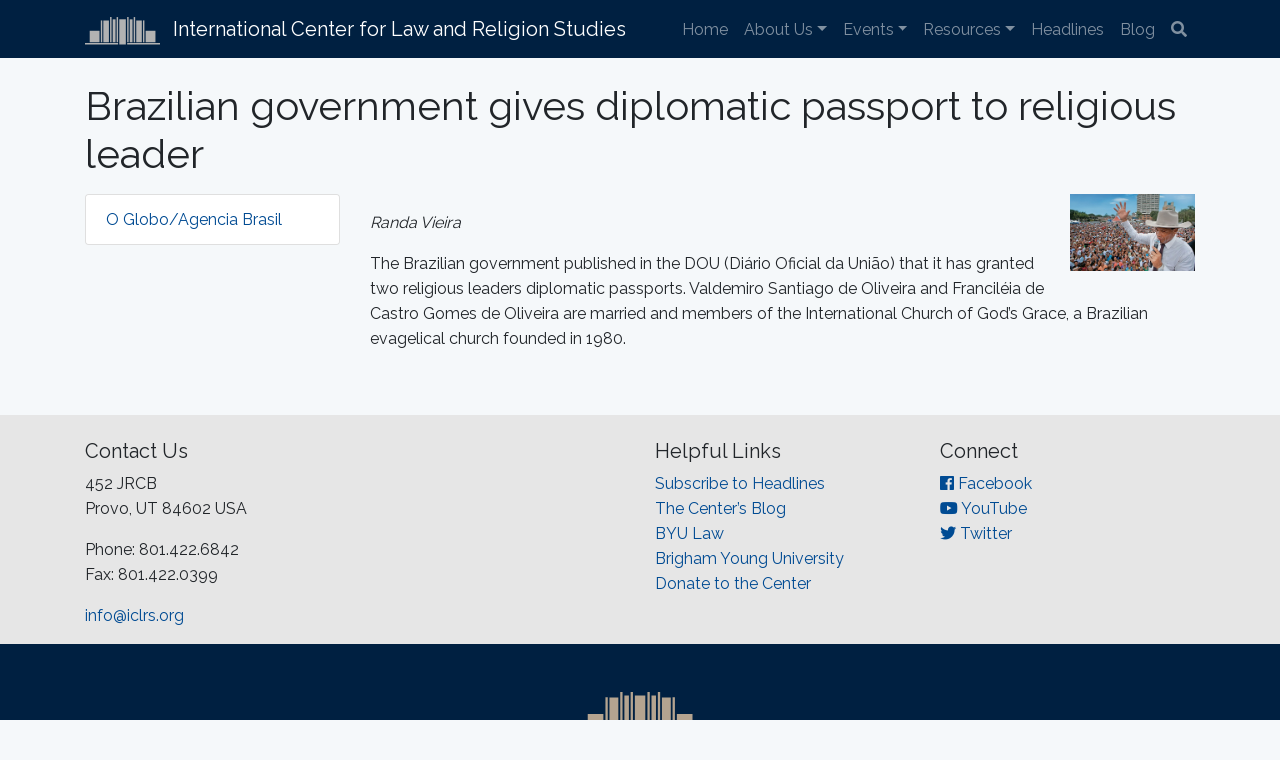

--- FILE ---
content_type: text/html; charset=UTF-8
request_url: https://www.iclrs.org/blurb/brazilian-government-gives-diplomatic-passport-to-religious-leader/
body_size: 10468
content:
    <!DOCTYPE html>
<html dir="ltr" lang="en-US" prefix="og: https://ogp.me/ns#">
<head>
    <meta charset="UTF-8" />
    <meta http-equiv="X-UA-Compatible" content="IE=edge">
    <meta name="viewport" content="width=device-width, initial-scale=1, shrink-to-fit=no">

    

    <link rel="dns-prefetch" href="https://fonts.gstatic.com">
    <link href="https://fonts.googleapis.com/css?family=Raleway:300,400,600" rel="stylesheet" type="text/css">
    <link rel="stylesheet" href="https://use.fontawesome.com/releases/v5.6.3/css/all.css" integrity="sha384-UHRtZLI+pbxtHCWp1t77Bi1L4ZtiqrqD80Kn4Z8NTSRyMA2Fd33n5dQ8lWUE00s/" crossorigin="anonymous">

    	<style>img:is([sizes="auto" i], [sizes^="auto," i]) { contain-intrinsic-size: 3000px 1500px }</style>
	
		<!-- All in One SEO 4.8.7.2 - aioseo.com -->
		<title>Brazilian government gives diplomatic passport to religious leader - International Center for Law and Religion Studies</title>
	<meta name="robots" content="max-image-preview:large" />
	<meta name="author" content="iclrs"/>
	<link rel="canonical" href="https://www.iclrs.org/blurb/brazilian-government-gives-diplomatic-passport-to-religious-leader/" />
	<meta name="generator" content="All in One SEO (AIOSEO) 4.8.7.2" />
		<meta property="og:locale" content="en_US" />
		<meta property="og:site_name" content="International Center for Law and Religion Studies -" />
		<meta property="og:type" content="article" />
		<meta property="og:title" content="Brazilian government gives diplomatic passport to religious leader - International Center for Law and Religion Studies" />
		<meta property="og:url" content="https://www.iclrs.org/blurb/brazilian-government-gives-diplomatic-passport-to-religious-leader/" />
		<meta property="article:published_time" content="2019-02-26T05:18:25-07:00" />
		<meta property="article:modified_time" content="2019-02-26T05:18:25-07:00" />
		<meta name="twitter:card" content="summary_large_image" />
		<meta name="twitter:title" content="Brazilian government gives diplomatic passport to religious leader - International Center for Law and Religion Studies" />
		<script type="application/ld+json" class="aioseo-schema">
			{"@context":"https:\/\/schema.org","@graph":[{"@type":"BreadcrumbList","@id":"https:\/\/www.iclrs.org\/blurb\/brazilian-government-gives-diplomatic-passport-to-religious-leader\/#breadcrumblist","itemListElement":[{"@type":"ListItem","@id":"https:\/\/www.iclrs.org#listItem","position":1,"name":"Home","item":"https:\/\/www.iclrs.org","nextItem":{"@type":"ListItem","@id":"https:\/\/www.iclrs.org\/blurb\/brazilian-government-gives-diplomatic-passport-to-religious-leader\/#listItem","name":"Brazilian government gives diplomatic passport to religious leader"}},{"@type":"ListItem","@id":"https:\/\/www.iclrs.org\/blurb\/brazilian-government-gives-diplomatic-passport-to-religious-leader\/#listItem","position":2,"name":"Brazilian government gives diplomatic passport to religious leader","previousItem":{"@type":"ListItem","@id":"https:\/\/www.iclrs.org#listItem","name":"Home"}}]},{"@type":"Organization","@id":"https:\/\/www.iclrs.org\/#organization","name":"International Center for Law and Religion Studies","url":"https:\/\/www.iclrs.org\/"},{"@type":"Person","@id":"https:\/\/www.iclrs.org\/author\/iclrs\/#author","url":"https:\/\/www.iclrs.org\/author\/iclrs\/","name":"iclrs","image":{"@type":"ImageObject","@id":"https:\/\/www.iclrs.org\/blurb\/brazilian-government-gives-diplomatic-passport-to-religious-leader\/#authorImage","url":"https:\/\/secure.gravatar.com\/avatar\/1311ffbb0c7a3ab9f51ecdc72add037f6d2a243c7fe5822b91293e3ac4aac830?s=96&d=mm&r=g","width":96,"height":96,"caption":"iclrs"}},{"@type":"WebPage","@id":"https:\/\/www.iclrs.org\/blurb\/brazilian-government-gives-diplomatic-passport-to-religious-leader\/#webpage","url":"https:\/\/www.iclrs.org\/blurb\/brazilian-government-gives-diplomatic-passport-to-religious-leader\/","name":"Brazilian government gives diplomatic passport to religious leader - International Center for Law and Religion Studies","inLanguage":"en-US","isPartOf":{"@id":"https:\/\/www.iclrs.org\/#website"},"breadcrumb":{"@id":"https:\/\/www.iclrs.org\/blurb\/brazilian-government-gives-diplomatic-passport-to-religious-leader\/#breadcrumblist"},"author":{"@id":"https:\/\/www.iclrs.org\/author\/iclrs\/#author"},"creator":{"@id":"https:\/\/www.iclrs.org\/author\/iclrs\/#author"},"datePublished":"2019-02-25T22:18:25-07:00","dateModified":"2019-02-25T22:18:25-07:00"},{"@type":"WebSite","@id":"https:\/\/www.iclrs.org\/#website","url":"https:\/\/www.iclrs.org\/","name":"International Center for Law and Religion Studies","inLanguage":"en-US","publisher":{"@id":"https:\/\/www.iclrs.org\/#organization"}}]}
		</script>
		<!-- All in One SEO -->

<link rel='dns-prefetch' href='//www.googletagmanager.com' />
<script type="text/javascript">
/* <![CDATA[ */
window._wpemojiSettings = {"baseUrl":"https:\/\/s.w.org\/images\/core\/emoji\/16.0.1\/72x72\/","ext":".png","svgUrl":"https:\/\/s.w.org\/images\/core\/emoji\/16.0.1\/svg\/","svgExt":".svg","source":{"concatemoji":"https:\/\/www.iclrs.org\/wp\/wp-includes\/js\/wp-emoji-release.min.js?ver=6.8.3"}};
/*! This file is auto-generated */
!function(s,n){var o,i,e;function c(e){try{var t={supportTests:e,timestamp:(new Date).valueOf()};sessionStorage.setItem(o,JSON.stringify(t))}catch(e){}}function p(e,t,n){e.clearRect(0,0,e.canvas.width,e.canvas.height),e.fillText(t,0,0);var t=new Uint32Array(e.getImageData(0,0,e.canvas.width,e.canvas.height).data),a=(e.clearRect(0,0,e.canvas.width,e.canvas.height),e.fillText(n,0,0),new Uint32Array(e.getImageData(0,0,e.canvas.width,e.canvas.height).data));return t.every(function(e,t){return e===a[t]})}function u(e,t){e.clearRect(0,0,e.canvas.width,e.canvas.height),e.fillText(t,0,0);for(var n=e.getImageData(16,16,1,1),a=0;a<n.data.length;a++)if(0!==n.data[a])return!1;return!0}function f(e,t,n,a){switch(t){case"flag":return n(e,"\ud83c\udff3\ufe0f\u200d\u26a7\ufe0f","\ud83c\udff3\ufe0f\u200b\u26a7\ufe0f")?!1:!n(e,"\ud83c\udde8\ud83c\uddf6","\ud83c\udde8\u200b\ud83c\uddf6")&&!n(e,"\ud83c\udff4\udb40\udc67\udb40\udc62\udb40\udc65\udb40\udc6e\udb40\udc67\udb40\udc7f","\ud83c\udff4\u200b\udb40\udc67\u200b\udb40\udc62\u200b\udb40\udc65\u200b\udb40\udc6e\u200b\udb40\udc67\u200b\udb40\udc7f");case"emoji":return!a(e,"\ud83e\udedf")}return!1}function g(e,t,n,a){var r="undefined"!=typeof WorkerGlobalScope&&self instanceof WorkerGlobalScope?new OffscreenCanvas(300,150):s.createElement("canvas"),o=r.getContext("2d",{willReadFrequently:!0}),i=(o.textBaseline="top",o.font="600 32px Arial",{});return e.forEach(function(e){i[e]=t(o,e,n,a)}),i}function t(e){var t=s.createElement("script");t.src=e,t.defer=!0,s.head.appendChild(t)}"undefined"!=typeof Promise&&(o="wpEmojiSettingsSupports",i=["flag","emoji"],n.supports={everything:!0,everythingExceptFlag:!0},e=new Promise(function(e){s.addEventListener("DOMContentLoaded",e,{once:!0})}),new Promise(function(t){var n=function(){try{var e=JSON.parse(sessionStorage.getItem(o));if("object"==typeof e&&"number"==typeof e.timestamp&&(new Date).valueOf()<e.timestamp+604800&&"object"==typeof e.supportTests)return e.supportTests}catch(e){}return null}();if(!n){if("undefined"!=typeof Worker&&"undefined"!=typeof OffscreenCanvas&&"undefined"!=typeof URL&&URL.createObjectURL&&"undefined"!=typeof Blob)try{var e="postMessage("+g.toString()+"("+[JSON.stringify(i),f.toString(),p.toString(),u.toString()].join(",")+"));",a=new Blob([e],{type:"text/javascript"}),r=new Worker(URL.createObjectURL(a),{name:"wpTestEmojiSupports"});return void(r.onmessage=function(e){c(n=e.data),r.terminate(),t(n)})}catch(e){}c(n=g(i,f,p,u))}t(n)}).then(function(e){for(var t in e)n.supports[t]=e[t],n.supports.everything=n.supports.everything&&n.supports[t],"flag"!==t&&(n.supports.everythingExceptFlag=n.supports.everythingExceptFlag&&n.supports[t]);n.supports.everythingExceptFlag=n.supports.everythingExceptFlag&&!n.supports.flag,n.DOMReady=!1,n.readyCallback=function(){n.DOMReady=!0}}).then(function(){return e}).then(function(){var e;n.supports.everything||(n.readyCallback(),(e=n.source||{}).concatemoji?t(e.concatemoji):e.wpemoji&&e.twemoji&&(t(e.twemoji),t(e.wpemoji)))}))}((window,document),window._wpemojiSettings);
/* ]]> */
</script>
<style id='wp-emoji-styles-inline-css' type='text/css'>

	img.wp-smiley, img.emoji {
		display: inline !important;
		border: none !important;
		box-shadow: none !important;
		height: 1em !important;
		width: 1em !important;
		margin: 0 0.07em !important;
		vertical-align: -0.1em !important;
		background: none !important;
		padding: 0 !important;
	}
</style>
<link rel='stylesheet' id='wp-block-library-css' href='https://www.iclrs.org/wp/wp-includes/css/dist/block-library/style.min.css?ver=6.8.3' type='text/css' media='all' />
<style id='classic-theme-styles-inline-css' type='text/css'>
/*! This file is auto-generated */
.wp-block-button__link{color:#fff;background-color:#32373c;border-radius:9999px;box-shadow:none;text-decoration:none;padding:calc(.667em + 2px) calc(1.333em + 2px);font-size:1.125em}.wp-block-file__button{background:#32373c;color:#fff;text-decoration:none}
</style>
<style id='pdfp-pdfposter-style-inline-css' type='text/css'>
.wp-block-pdfp-pdf-poster{overflow:hidden}.pdfp_wrapper .pdf{position:relative}.pdfp_wrapper.pdfp_popup_enabled .iframe_wrapper{display:none}.pdfp_wrapper.pdfp_popup_enabled .iframe_wrapper:fullscreen{display:block}.pdfp_wrapper .iframe_wrapper{height:100%;width:100%}.pdfp_wrapper .iframe_wrapper:fullscreen iframe{height:100vh!important}.pdfp_wrapper .iframe_wrapper iframe{width:100%}.pdfp_wrapper .iframe_wrapper .close{background:#fff;border:1px solid #ddd;border-radius:3px;color:#222;cursor:pointer;display:none;font-family:sans-serif;font-size:36px;line-height:100%;padding:0 7px;position:absolute;right:12px;top:35px;z-index:9999}.pdfp_wrapper .iframe_wrapper:fullscreen .close{display:block}.pdfp_wrapper .pdfp_fullscreen_close{display:none}.pdfp_wrapper.pdfp_fullscreen_opened .pdfp_fullscreen_close{align-items:center;background:#fff;border-radius:3px;color:#222;cursor:pointer;display:flex;font-size:35px;height:30px;justify-content:center;overflow:hidden;padding-bottom:4px;position:fixed;right:20px;top:20px;width:32px}.pdfp_wrapper.pdfp_fullscreen_opened .pdfp_fullscreen_overlay{background:#2229;height:100%;left:0;position:fixed;top:0;width:100%}.pdfp_wrapper.pdfp_fullscreen_opened .iframe_wrapper{display:block;height:90vh;left:50%;max-width:95%;position:fixed;top:50%;transform:translate(-50%,-50%);width:900px;z-index:99999999999}.pdfp_wrapper iframe{border:none;outline:none}.pdfp-adobe-viewer{border:1px solid #ddd;border-radius:3px;cursor:pointer;outline:none;text-decoration:none}.pdfp_download{margin-right:15px}.cta_wrapper{display:flex;gap:10px;margin-bottom:10px;text-align:left}.cta_wrapper a{text-decoration:none!important}.cta_wrapper button{cursor:pointer}.pdfp_wrapper p{margin:10px 0;text-align:center}.popout-disabled{height:50px;position:absolute;right:12px;top:12px;width:50px}.pdfp_wrapper iframe{max-width:100%}.ViewSDK_hideOverflow[data-align=center]{margin-left:auto;margin-right:auto}.ViewSDK_hideOverflow[data-align=left]{margin-right:auto}.ViewSDK_hideOverflow[data-align=right]{margin-left:auto}@media screen and (max-width:768px){.pdfp_wrapper iframe{height:calc(100vw + 120px)}}@media screen and (max-width:576px){.cta_wrapper .pdfp_download{margin-bottom:10px;margin-right:0}.cta_wrapper .pdfp_download button{margin-right:0!important}.cta_wrapper{align-items:center;display:flex;flex-direction:column}}
.pdfp_wrapper .pdf{position:relative}.pdfp_wrapper .iframe_wrapper{height:100%;width:100%}.pdfp_wrapper .iframe_wrapper:fullscreen iframe{height:100vh!important}.pdfp_wrapper .iframe_wrapper iframe{width:100%}.pdfp_wrapper .iframe_wrapper .close{background:#fff;border:1px solid #ddd;border-radius:3px;color:#222;cursor:pointer;display:none;font-family:sans-serif;font-size:36px;line-height:100%;padding:0 7px;position:absolute;right:12px;top:35px;z-index:9999}.pdfp_wrapper .iframe_wrapper:fullscreen .close{display:block}.pdfp-adobe-viewer{border:1px solid #ddd;border-radius:3px;cursor:pointer;outline:none;text-decoration:none}.pdfp_download{margin-right:15px}.cta_wrapper{margin-bottom:10px}.pdfp_wrapper p{margin:10px 0;text-align:center}.popout-disabled{height:50px;position:absolute;right:12px;top:12px;width:50px}@media screen and (max-width:768px){.pdfp_wrapper iframe{height:calc(100vw + 120px)}}.ViewSDK_hideOverflow[data-align=center]{margin-left:auto;margin-right:auto}.ViewSDK_hideOverflow[data-align=left]{margin-right:auto}.ViewSDK_hideOverflow[data-align=right]{margin-left:auto}@media screen and (max-width:768px){.pdfp_wrapper iframe{height:calc(100vw + 120px)!important}}@media screen and (max-width:576px){.cta_wrapper .pdfp_download{margin-bottom:10px;margin-right:0}.cta_wrapper .pdfp_download button{margin-right:0!important}.cta_wrapper{align-items:center;display:flex;flex-direction:column}}.ViewSDK_fullScreenPDFViewer{background-color:#474747}.ViewSDK_fullScreenPDFViewer iframe{background:green;border:none;display:block;height:90%!important;margin:auto;max-width:1320px;position:relative;top:5%;width:90%!important}

</style>
<style id='global-styles-inline-css' type='text/css'>
:root{--wp--preset--aspect-ratio--square: 1;--wp--preset--aspect-ratio--4-3: 4/3;--wp--preset--aspect-ratio--3-4: 3/4;--wp--preset--aspect-ratio--3-2: 3/2;--wp--preset--aspect-ratio--2-3: 2/3;--wp--preset--aspect-ratio--16-9: 16/9;--wp--preset--aspect-ratio--9-16: 9/16;--wp--preset--color--black: #000000;--wp--preset--color--cyan-bluish-gray: #abb8c3;--wp--preset--color--white: #ffffff;--wp--preset--color--pale-pink: #f78da7;--wp--preset--color--vivid-red: #cf2e2e;--wp--preset--color--luminous-vivid-orange: #ff6900;--wp--preset--color--luminous-vivid-amber: #fcb900;--wp--preset--color--light-green-cyan: #7bdcb5;--wp--preset--color--vivid-green-cyan: #00d084;--wp--preset--color--pale-cyan-blue: #8ed1fc;--wp--preset--color--vivid-cyan-blue: #0693e3;--wp--preset--color--vivid-purple: #9b51e0;--wp--preset--gradient--vivid-cyan-blue-to-vivid-purple: linear-gradient(135deg,rgba(6,147,227,1) 0%,rgb(155,81,224) 100%);--wp--preset--gradient--light-green-cyan-to-vivid-green-cyan: linear-gradient(135deg,rgb(122,220,180) 0%,rgb(0,208,130) 100%);--wp--preset--gradient--luminous-vivid-amber-to-luminous-vivid-orange: linear-gradient(135deg,rgba(252,185,0,1) 0%,rgba(255,105,0,1) 100%);--wp--preset--gradient--luminous-vivid-orange-to-vivid-red: linear-gradient(135deg,rgba(255,105,0,1) 0%,rgb(207,46,46) 100%);--wp--preset--gradient--very-light-gray-to-cyan-bluish-gray: linear-gradient(135deg,rgb(238,238,238) 0%,rgb(169,184,195) 100%);--wp--preset--gradient--cool-to-warm-spectrum: linear-gradient(135deg,rgb(74,234,220) 0%,rgb(151,120,209) 20%,rgb(207,42,186) 40%,rgb(238,44,130) 60%,rgb(251,105,98) 80%,rgb(254,248,76) 100%);--wp--preset--gradient--blush-light-purple: linear-gradient(135deg,rgb(255,206,236) 0%,rgb(152,150,240) 100%);--wp--preset--gradient--blush-bordeaux: linear-gradient(135deg,rgb(254,205,165) 0%,rgb(254,45,45) 50%,rgb(107,0,62) 100%);--wp--preset--gradient--luminous-dusk: linear-gradient(135deg,rgb(255,203,112) 0%,rgb(199,81,192) 50%,rgb(65,88,208) 100%);--wp--preset--gradient--pale-ocean: linear-gradient(135deg,rgb(255,245,203) 0%,rgb(182,227,212) 50%,rgb(51,167,181) 100%);--wp--preset--gradient--electric-grass: linear-gradient(135deg,rgb(202,248,128) 0%,rgb(113,206,126) 100%);--wp--preset--gradient--midnight: linear-gradient(135deg,rgb(2,3,129) 0%,rgb(40,116,252) 100%);--wp--preset--font-size--small: 13px;--wp--preset--font-size--medium: 20px;--wp--preset--font-size--large: 36px;--wp--preset--font-size--x-large: 42px;--wp--preset--spacing--20: 0.44rem;--wp--preset--spacing--30: 0.67rem;--wp--preset--spacing--40: 1rem;--wp--preset--spacing--50: 1.5rem;--wp--preset--spacing--60: 2.25rem;--wp--preset--spacing--70: 3.38rem;--wp--preset--spacing--80: 5.06rem;--wp--preset--shadow--natural: 6px 6px 9px rgba(0, 0, 0, 0.2);--wp--preset--shadow--deep: 12px 12px 50px rgba(0, 0, 0, 0.4);--wp--preset--shadow--sharp: 6px 6px 0px rgba(0, 0, 0, 0.2);--wp--preset--shadow--outlined: 6px 6px 0px -3px rgba(255, 255, 255, 1), 6px 6px rgba(0, 0, 0, 1);--wp--preset--shadow--crisp: 6px 6px 0px rgba(0, 0, 0, 1);}:where(.is-layout-flex){gap: 0.5em;}:where(.is-layout-grid){gap: 0.5em;}body .is-layout-flex{display: flex;}.is-layout-flex{flex-wrap: wrap;align-items: center;}.is-layout-flex > :is(*, div){margin: 0;}body .is-layout-grid{display: grid;}.is-layout-grid > :is(*, div){margin: 0;}:where(.wp-block-columns.is-layout-flex){gap: 2em;}:where(.wp-block-columns.is-layout-grid){gap: 2em;}:where(.wp-block-post-template.is-layout-flex){gap: 1.25em;}:where(.wp-block-post-template.is-layout-grid){gap: 1.25em;}.has-black-color{color: var(--wp--preset--color--black) !important;}.has-cyan-bluish-gray-color{color: var(--wp--preset--color--cyan-bluish-gray) !important;}.has-white-color{color: var(--wp--preset--color--white) !important;}.has-pale-pink-color{color: var(--wp--preset--color--pale-pink) !important;}.has-vivid-red-color{color: var(--wp--preset--color--vivid-red) !important;}.has-luminous-vivid-orange-color{color: var(--wp--preset--color--luminous-vivid-orange) !important;}.has-luminous-vivid-amber-color{color: var(--wp--preset--color--luminous-vivid-amber) !important;}.has-light-green-cyan-color{color: var(--wp--preset--color--light-green-cyan) !important;}.has-vivid-green-cyan-color{color: var(--wp--preset--color--vivid-green-cyan) !important;}.has-pale-cyan-blue-color{color: var(--wp--preset--color--pale-cyan-blue) !important;}.has-vivid-cyan-blue-color{color: var(--wp--preset--color--vivid-cyan-blue) !important;}.has-vivid-purple-color{color: var(--wp--preset--color--vivid-purple) !important;}.has-black-background-color{background-color: var(--wp--preset--color--black) !important;}.has-cyan-bluish-gray-background-color{background-color: var(--wp--preset--color--cyan-bluish-gray) !important;}.has-white-background-color{background-color: var(--wp--preset--color--white) !important;}.has-pale-pink-background-color{background-color: var(--wp--preset--color--pale-pink) !important;}.has-vivid-red-background-color{background-color: var(--wp--preset--color--vivid-red) !important;}.has-luminous-vivid-orange-background-color{background-color: var(--wp--preset--color--luminous-vivid-orange) !important;}.has-luminous-vivid-amber-background-color{background-color: var(--wp--preset--color--luminous-vivid-amber) !important;}.has-light-green-cyan-background-color{background-color: var(--wp--preset--color--light-green-cyan) !important;}.has-vivid-green-cyan-background-color{background-color: var(--wp--preset--color--vivid-green-cyan) !important;}.has-pale-cyan-blue-background-color{background-color: var(--wp--preset--color--pale-cyan-blue) !important;}.has-vivid-cyan-blue-background-color{background-color: var(--wp--preset--color--vivid-cyan-blue) !important;}.has-vivid-purple-background-color{background-color: var(--wp--preset--color--vivid-purple) !important;}.has-black-border-color{border-color: var(--wp--preset--color--black) !important;}.has-cyan-bluish-gray-border-color{border-color: var(--wp--preset--color--cyan-bluish-gray) !important;}.has-white-border-color{border-color: var(--wp--preset--color--white) !important;}.has-pale-pink-border-color{border-color: var(--wp--preset--color--pale-pink) !important;}.has-vivid-red-border-color{border-color: var(--wp--preset--color--vivid-red) !important;}.has-luminous-vivid-orange-border-color{border-color: var(--wp--preset--color--luminous-vivid-orange) !important;}.has-luminous-vivid-amber-border-color{border-color: var(--wp--preset--color--luminous-vivid-amber) !important;}.has-light-green-cyan-border-color{border-color: var(--wp--preset--color--light-green-cyan) !important;}.has-vivid-green-cyan-border-color{border-color: var(--wp--preset--color--vivid-green-cyan) !important;}.has-pale-cyan-blue-border-color{border-color: var(--wp--preset--color--pale-cyan-blue) !important;}.has-vivid-cyan-blue-border-color{border-color: var(--wp--preset--color--vivid-cyan-blue) !important;}.has-vivid-purple-border-color{border-color: var(--wp--preset--color--vivid-purple) !important;}.has-vivid-cyan-blue-to-vivid-purple-gradient-background{background: var(--wp--preset--gradient--vivid-cyan-blue-to-vivid-purple) !important;}.has-light-green-cyan-to-vivid-green-cyan-gradient-background{background: var(--wp--preset--gradient--light-green-cyan-to-vivid-green-cyan) !important;}.has-luminous-vivid-amber-to-luminous-vivid-orange-gradient-background{background: var(--wp--preset--gradient--luminous-vivid-amber-to-luminous-vivid-orange) !important;}.has-luminous-vivid-orange-to-vivid-red-gradient-background{background: var(--wp--preset--gradient--luminous-vivid-orange-to-vivid-red) !important;}.has-very-light-gray-to-cyan-bluish-gray-gradient-background{background: var(--wp--preset--gradient--very-light-gray-to-cyan-bluish-gray) !important;}.has-cool-to-warm-spectrum-gradient-background{background: var(--wp--preset--gradient--cool-to-warm-spectrum) !important;}.has-blush-light-purple-gradient-background{background: var(--wp--preset--gradient--blush-light-purple) !important;}.has-blush-bordeaux-gradient-background{background: var(--wp--preset--gradient--blush-bordeaux) !important;}.has-luminous-dusk-gradient-background{background: var(--wp--preset--gradient--luminous-dusk) !important;}.has-pale-ocean-gradient-background{background: var(--wp--preset--gradient--pale-ocean) !important;}.has-electric-grass-gradient-background{background: var(--wp--preset--gradient--electric-grass) !important;}.has-midnight-gradient-background{background: var(--wp--preset--gradient--midnight) !important;}.has-small-font-size{font-size: var(--wp--preset--font-size--small) !important;}.has-medium-font-size{font-size: var(--wp--preset--font-size--medium) !important;}.has-large-font-size{font-size: var(--wp--preset--font-size--large) !important;}.has-x-large-font-size{font-size: var(--wp--preset--font-size--x-large) !important;}
:where(.wp-block-post-template.is-layout-flex){gap: 1.25em;}:where(.wp-block-post-template.is-layout-grid){gap: 1.25em;}
:where(.wp-block-columns.is-layout-flex){gap: 2em;}:where(.wp-block-columns.is-layout-grid){gap: 2em;}
:root :where(.wp-block-pullquote){font-size: 1.5em;line-height: 1.6;}
</style>
<link rel='stylesheet' id='pdfp-public-css' href='https://www.iclrs.org/app/plugins/pdf-poster/build/public.css?ver=2.3.1' type='text/css' media='all' />
<link rel='stylesheet' id='style-css' href='https://www.iclrs.org/app/themes/byu-iclrs-2018/css/main.css?ver=0.04' type='text/css' media='all' />
<script type="text/javascript" src="https://www.iclrs.org/wp/wp-includes/js/jquery/jquery.min.js?ver=3.7.1" id="jquery-core-js"></script>
<script type="text/javascript" src="https://www.iclrs.org/wp/wp-includes/js/jquery/jquery-migrate.min.js?ver=3.4.1" id="jquery-migrate-js"></script>
<script type="text/javascript" src="https://www.iclrs.org/app/themes/byu-iclrs-2018/vendor/twbs/bootstrap/dist/js/bootstrap.js?ver=0.04" id="support-js"></script>

<!-- Google tag (gtag.js) snippet added by Site Kit -->
<!-- Google Analytics snippet added by Site Kit -->
<script type="text/javascript" src="https://www.googletagmanager.com/gtag/js?id=GT-M3LWQ44" id="google_gtagjs-js" async></script>
<script type="text/javascript" id="google_gtagjs-js-after">
/* <![CDATA[ */
window.dataLayer = window.dataLayer || [];function gtag(){dataLayer.push(arguments);}
gtag("set","linker",{"domains":["www.iclrs.org"]});
gtag("js", new Date());
gtag("set", "developer_id.dZTNiMT", true);
gtag("config", "GT-M3LWQ44");
 window._googlesitekit = window._googlesitekit || {}; window._googlesitekit.throttledEvents = []; window._googlesitekit.gtagEvent = (name, data) => { var key = JSON.stringify( { name, data } ); if ( !! window._googlesitekit.throttledEvents[ key ] ) { return; } window._googlesitekit.throttledEvents[ key ] = true; setTimeout( () => { delete window._googlesitekit.throttledEvents[ key ]; }, 5 ); gtag( "event", name, { ...data, event_source: "site-kit" } ); }; 
/* ]]> */
</script>
<link rel="https://api.w.org/" href="https://www.iclrs.org/wp-json/" /><link rel="EditURI" type="application/rsd+xml" title="RSD" href="https://www.iclrs.org/wp/xmlrpc.php?rsd" />
<meta name="generator" content="WordPress 6.8.3" />
<link rel='shortlink' href='https://www.iclrs.org/?p=8601' />
<link rel="alternate" title="oEmbed (JSON)" type="application/json+oembed" href="https://www.iclrs.org/wp-json/oembed/1.0/embed?url=https%3A%2F%2Fwww.iclrs.org%2Fblurb%2Fbrazilian-government-gives-diplomatic-passport-to-religious-leader%2F" />
<link rel="alternate" title="oEmbed (XML)" type="text/xml+oembed" href="https://www.iclrs.org/wp-json/oembed/1.0/embed?url=https%3A%2F%2Fwww.iclrs.org%2Fblurb%2Fbrazilian-government-gives-diplomatic-passport-to-religious-leader%2F&#038;format=xml" />
<meta name="generator" content="Site Kit by Google 1.162.1" />        <style>
                    </style>
<meta name="tec-api-version" content="v1"><meta name="tec-api-origin" content="https://www.iclrs.org"><link rel="alternate" href="https://www.iclrs.org/wp-json/tribe/events/v1/" /><link rel="icon" href="https://www.iclrs.org/app/uploads/2020/05/cropped-Wordpress-site-identity-logo-32x32.jpg" sizes="32x32" />
<link rel="icon" href="https://www.iclrs.org/app/uploads/2020/05/cropped-Wordpress-site-identity-logo-192x192.jpg" sizes="192x192" />
<link rel="apple-touch-icon" href="https://www.iclrs.org/app/uploads/2020/05/cropped-Wordpress-site-identity-logo-180x180.jpg" />
<meta name="msapplication-TileImage" content="https://www.iclrs.org/app/uploads/2020/05/cropped-Wordpress-site-identity-logo-270x270.jpg" />
</head>
<body class="wp-singular blurb-template-default single single-blurb postid-8601 wp-theme-byu-iclrs-2018 tribe-no-js">
<!-- Navigation -->
<nav class="navbar navbar-expand-lg navbar-dark bg-navbar">
    <div class="container">
        <a class="navbar-brand" href="/">

            <div class="d-lg-none">
                <img src="https://www.iclrs.org/app/themes/byu-iclrs-2018/images/logo.svg" height="30" class="pr-2" alt="">
                ICLRS
            </div>
            <div class="d-none d-lg-block">
                <img src="https://www.iclrs.org/app/themes/byu-iclrs-2018/images/logo.svg" height="30" class="pr-2" alt="">
                International Center for Law and Religion Studies
            </div>
        </a>
        <button class="navbar-toggler" type="button" data-toggle="collapse" data-target="#navbarResponsive" aria-controls="navbarResponsive" aria-expanded="false" aria-label="Toggle navigation">
            <h4 class="navbar-toggler-icon"></h4>
        </button>

            <div id="navbarResponsive" class="collapse navbar-collapse"><ul id="menu-site-menu" class="navbar-nav ml-auto"><li itemscope="itemscope" itemtype="https://www.schema.org/SiteNavigationElement" id="menu-item-139" class="menu-item menu-item-type-post_type menu-item-object-page menu-item-home menu-item-139 nav-item"><a title="Home" href="https://www.iclrs.org/" class="nav-link">Home</a></li>
<li itemscope="itemscope" itemtype="https://www.schema.org/SiteNavigationElement" id="menu-item-183" class="menu-item menu-item-type-custom menu-item-object-custom menu-item-has-children dropdown menu-item-183 nav-item"><a title="About Us" href="#" data-toggle="dropdown" aria-haspopup="true" aria-expanded="false" class="dropdown-toggle nav-link" id="menu-item-dropdown-183">About Us</a>
<ul class="dropdown-menu" aria-labelledby="menu-item-dropdown-183" role="menu">
	<li itemscope="itemscope" itemtype="https://www.schema.org/SiteNavigationElement" id="menu-item-227" class="menu-item menu-item-type-post_type menu-item-object-page menu-item-227 nav-item"><a title="Our Mission" href="https://www.iclrs.org/our-mission/" class="dropdown-item">Our Mission</a></li>
	<li itemscope="itemscope" itemtype="https://www.schema.org/SiteNavigationElement" id="menu-item-12045" class="menu-item menu-item-type-post_type menu-item-object-page menu-item-12045 nav-item"><a title="Our Students" href="https://www.iclrs.org/students/" class="dropdown-item">Our Students</a></li>
	<li itemscope="itemscope" itemtype="https://www.schema.org/SiteNavigationElement" id="menu-item-12048" class="menu-item menu-item-type-post_type menu-item-object-page menu-item-12048 nav-item"><a title="Center Leadership" href="https://www.iclrs.org/centerleadership/" class="dropdown-item">Center Leadership</a></li>
	<li itemscope="itemscope" itemtype="https://www.schema.org/SiteNavigationElement" id="menu-item-12438" class="menu-item menu-item-type-post_type menu-item-object-page menu-item-12438 nav-item"><a title="Center Fellows" href="https://www.iclrs.org/fellows/" class="dropdown-item">Center Fellows</a></li>
	<li itemscope="itemscope" itemtype="https://www.schema.org/SiteNavigationElement" id="menu-item-207" class="menu-item menu-item-type-post_type menu-item-object-page menu-item-207 nav-item"><a title="Publications" href="https://www.iclrs.org/publications/" class="dropdown-item">Publications</a></li>
	<li itemscope="itemscope" itemtype="https://www.schema.org/SiteNavigationElement" id="menu-item-12213" class="menu-item menu-item-type-post_type menu-item-object-page menu-item-12213 nav-item"><a title="Annual Reports" href="https://www.iclrs.org/iclrs-annual-reports/" class="dropdown-item">Annual Reports</a></li>
	<li itemscope="itemscope" itemtype="https://www.schema.org/SiteNavigationElement" id="menu-item-212" class="menu-item menu-item-type-post_type menu-item-object-page menu-item-212 nav-item"><a title="Contact Us" href="https://www.iclrs.org/contact-us/" class="dropdown-item">Contact Us</a></li>
	<li itemscope="itemscope" itemtype="https://www.schema.org/SiteNavigationElement" id="menu-item-12514" class="menu-item menu-item-type-custom menu-item-object-custom menu-item-12514 nav-item"><a title="Donate" href="https://www.iclrs.org/make-a-contribution/" class="dropdown-item">Donate</a></li>
</ul>
</li>
<li itemscope="itemscope" itemtype="https://www.schema.org/SiteNavigationElement" id="menu-item-184" class="menu-item menu-item-type-custom menu-item-object-custom menu-item-has-children dropdown menu-item-184 nav-item"><a title="Events" href="#" data-toggle="dropdown" aria-haspopup="true" aria-expanded="false" class="dropdown-toggle nav-link" id="menu-item-dropdown-184">Events</a>
<ul class="dropdown-menu" aria-labelledby="menu-item-dropdown-184" role="menu">
	<li itemscope="itemscope" itemtype="https://www.schema.org/SiteNavigationElement" id="menu-item-360" class="menu-item menu-item-type-custom menu-item-object-custom menu-item-360 nav-item"><a title="Calendar" href="https://www.iclrs.org/events" class="dropdown-item">Calendar</a></li>
	<li itemscope="itemscope" itemtype="https://www.schema.org/SiteNavigationElement" id="menu-item-11733" class="menu-item menu-item-type-post_type menu-item-object-page menu-item-11733 nav-item"><a title="Center News &#038; Events" href="https://www.iclrs.org/center-news-events/" class="dropdown-item">Center News &#038; Events</a></li>
	<li itemscope="itemscope" itemtype="https://www.schema.org/SiteNavigationElement" id="menu-item-516" class="menu-item menu-item-type-post_type menu-item-object-page menu-item-516 nav-item"><a title="Annual International Law and Religion Symposium" href="https://www.iclrs.org/annual-international-law-and-religion-symposium/" class="dropdown-item">Annual International Law and Religion Symposium</a></li>
	<li itemscope="itemscope" itemtype="https://www.schema.org/SiteNavigationElement" id="menu-item-209" class="menu-item menu-item-type-post_type menu-item-object-page menu-item-209 nav-item"><a title="Religious Freedom Annual Review" href="https://www.iclrs.org/religious-freedom-annual-review/" class="dropdown-item">Religious Freedom Annual Review</a></li>
</ul>
</li>
<li itemscope="itemscope" itemtype="https://www.schema.org/SiteNavigationElement" id="menu-item-186" class="menu-item menu-item-type-custom menu-item-object-custom menu-item-has-children dropdown menu-item-186 nav-item"><a title="Resources" href="#" data-toggle="dropdown" aria-haspopup="true" aria-expanded="false" class="dropdown-toggle nav-link" id="menu-item-dropdown-186">Resources</a>
<ul class="dropdown-menu" aria-labelledby="menu-item-dropdown-186" role="menu">
	<li itemscope="itemscope" itemtype="https://www.schema.org/SiteNavigationElement" id="menu-item-340" class="menu-item menu-item-type-post_type menu-item-object-page menu-item-340 nav-item"><a title="Research Databases" href="https://www.iclrs.org/religlaw/" class="dropdown-item">Research Databases</a></li>
	<li itemscope="itemscope" itemtype="https://www.schema.org/SiteNavigationElement" id="menu-item-341" class="menu-item menu-item-type-post_type menu-item-object-page menu-item-341 nav-item"><a title="Strasbourg Consortium" href="https://www.iclrs.org/the-strasbourg-consortium/" class="dropdown-item">Strasbourg Consortium</a></li>
	<li itemscope="itemscope" itemtype="https://www.schema.org/SiteNavigationElement" id="menu-item-14789" class="menu-item menu-item-type-post_type menu-item-object-page menu-item-14789 nav-item"><a title="Religious Freedom Brochures" href="https://www.iclrs.org/religious-freedom-brochures/" class="dropdown-item">Religious Freedom Brochures</a></li>
	<li itemscope="itemscope" itemtype="https://www.schema.org/SiteNavigationElement" id="menu-item-19196" class="menu-item menu-item-type-post_type menu-item-object-page menu-item-19196 nav-item"><a title="Tips and Resources About Religious Freedom" href="https://www.iclrs.org/tips-and-resources-about-religious-freedom/" class="dropdown-item">Tips and Resources About Religious Freedom</a></li>
	<li itemscope="itemscope" itemtype="https://www.schema.org/SiteNavigationElement" id="menu-item-21340" class="menu-item menu-item-type-custom menu-item-object-custom menu-item-21340 nav-item"><a title="Religious Freedom Library" href="https://www.religiousfreedomlibrary.org/" class="dropdown-item">Religious Freedom Library</a></li>
	<li itemscope="itemscope" itemtype="https://www.schema.org/SiteNavigationElement" id="menu-item-24805" class="menu-item menu-item-type-custom menu-item-object-custom menu-item-24805 nav-item"><a title="Religious Freedom Toolkit" href="https://religiousfreedomtoolkit.byu.edu" class="dropdown-item">Religious Freedom Toolkit</a></li>
</ul>
</li>
<li itemscope="itemscope" itemtype="https://www.schema.org/SiteNavigationElement" id="menu-item-185" class="menu-item menu-item-type-custom menu-item-object-custom menu-item-185 nav-item"><a title="Headlines" href="https://www.religlaw.org/headlines" class="nav-link">Headlines</a></li>
<li itemscope="itemscope" itemtype="https://www.schema.org/SiteNavigationElement" id="menu-item-14178" class="menu-item menu-item-type-custom menu-item-object-custom menu-item-14178 nav-item"><a title="Blog" href="https://talkabout.iclrs.org/" class="nav-link">Blog</a></li>
<li itemscope="itemscope" itemtype="https://www.schema.org/SiteNavigationElement" id="menu-item-12012" class="menu-item menu-item-type-custom menu-item-object-custom menu-item-12012 nav-item"><a href="/?s" class="nav-link"><i class="fas fa-search"></i></a></li>
</ul></div>
    </div>
</nav>

<!--@if (session('status'))-->
<!--<div class="container mt-4">-->
<!--    <div class="alert alert-warning" role="alert">-->
<!--        {{ session('status') }}-->
<!--    </div>-->
<!--</div>-->
<!--@endif-->

    
    <div class="container">
        <div class="row mb-2">
            <div class="col-lg-12">
                                    <h1 class="mt-4">Brazilian government gives diplomatic passport to religious leader</h1>
                            </div>
        </div>

                    <div class="row">
                <div class="col-lg-3">
                    <div class="card">
                        <ul class="list-group list-group-flush">
                                                            <a href="http://oglobo.globo.com/pais/governo-concede-passaporte-diplomatico-lideres-da-igreja-mundial-do-poder-de-deus-7286110" class="list-group-item"
                                                                            target="_blank"
                                                                    >O Globo/Agencia Brasil</a>
                                                    </ul>
                    </div>
                </div>
                <div class="col-lg-9">
        

                <p>
                                                                    <img src="https://www.iclrs.org/app/uploads/content/blurb/images/50f4fc7e3d73a.jpg" width="125" class="alignright">
                    
                    <p><em>Randa Vieira</em></p>
<p>The Brazilian government published in the DOU&nbsp;(Di&aacute;rio Oficial da Uni&atilde;o) that it has granted two religious leaders diplomatic passports. Valdemiro Santiago de Oliveira and Francil&eacute;ia de Castro Gomes de Oliveira are married and members of the International Church of God&#8217;s Grace, a Brazilian evagelical church founded in 1980.&nbsp;</p>
                </p>

                </div>
        </div>
    
    </div>

    <footer class="mt-5 pt-4 bg-light">
    <div class="container">
        <div class="row">
            <div class="col-lg-3 col-md-3 col-sm-6 col-xs-12">
                <div id="custom_html-3" class="widget_text widget widget_custom_html"><h5 class="widget-title">Contact Us</h5><div class="textwidget custom-html-widget"><p>
	452 JRCB<br>
	Provo, UT 84602 USA
</p>

<p>
	Phone: 801.422.6842<br>
	Fax: 801.422.0399
</p>

<p>
	<a href="/cdn-cgi/l/email-protection#ef86818980af868c839d9cc1809d88"><span class="__cf_email__" data-cfemail="2d44434b426d444e415f5e03425f4a">[email&#160;protected]</span></a>
</p></div></div>            </div>
            <div class="col-lg-3 col-md-3 col-sm-6 col-xs-12">
                            </div>
            <div class="col-lg-3 col-md-3 col-sm-6 col-xs-12">
                <div id="nav_menu-4" class="widget widget_nav_menu"><h5 class="widget-title">Helpful Links</h5><div class="menu-footer-quick-links-container"><ul id="menu-footer-quick-links" class="menu"><li id="menu-item-147" class="menu-item menu-item-type-custom menu-item-object-custom menu-item-147"><a href="https://www.religlaw.org/headlines">Subscribe to Headlines</a></li>
<li id="menu-item-544" class="menu-item menu-item-type-custom menu-item-object-custom menu-item-544"><a href="http://talkabout.iclrs.org/">The Center&#8217;s Blog</a></li>
<li id="menu-item-148" class="menu-item menu-item-type-custom menu-item-object-custom menu-item-148"><a href="https://law.byu.edu/">BYU Law</a></li>
<li id="menu-item-149" class="menu-item menu-item-type-custom menu-item-object-custom menu-item-149"><a href="https://www.byu.edu/">Brigham Young University</a></li>
<li id="menu-item-12515" class="menu-item menu-item-type-custom menu-item-object-custom menu-item-12515"><a href="https://www.iclrs.org/make-a-contribution/">Donate to the Center</a></li>
</ul></div></div>            </div>
            <div class="col-lg-3 col-md-3 col-sm-6 col-xs-12">
                <div id="nav_menu-5" class="widget widget_nav_menu"><h5 class="widget-title">Connect</h5><div class="menu-social-links-container"><ul id="menu-social-links" class="menu"><li id="menu-item-349" class="menu-item menu-item-type-custom menu-item-object-custom menu-item-349"><a href="https://www.facebook.com/iclrs.org"><i class="fab fa-facebook" aria-hidden="true"></i> Facebook</a></li>
<li id="menu-item-350" class="menu-item menu-item-type-custom menu-item-object-custom menu-item-350"><a href="https://www.youtube.com/channel/UCpT5i2kif4hWlg_7bgO0a0w"><i class="fab fa-youtube"></i> YouTube</a></li>
<li id="menu-item-351" class="menu-item menu-item-type-custom menu-item-object-custom menu-item-351"><a href="https://twitter.com/iclrsorg"><i class="fab fa-twitter"></i> Twitter</a></li>
</ul></div></div>            </div>

        </div>
    </div>
    <!-- /.container -->

    <div class="container-fluid py-5 bg-navbar">
        <p class="text-center text-white">
            <img src="https://www.iclrs.org/app/themes/byu-iclrs-2018/images/byu_law.svg" width="150px" class="mb-4"><br>
            Copyright &copy; International Center for Law and Religion Studies 2008&ndash;2026        </p>
    </div>
</footer>
<script data-cfasync="false" src="/cdn-cgi/scripts/5c5dd728/cloudflare-static/email-decode.min.js"></script><script type="speculationrules">
{"prefetch":[{"source":"document","where":{"and":[{"href_matches":"\/*"},{"not":{"href_matches":["\/wp\/wp-*.php","\/wp\/wp-admin\/*","\/app\/uploads\/*","\/app\/*","\/app\/plugins\/*","\/app\/themes\/byu-iclrs-2018\/*","\/*\\?(.+)"]}},{"not":{"selector_matches":"a[rel~=\"nofollow\"]"}},{"not":{"selector_matches":".no-prefetch, .no-prefetch a"}}]},"eagerness":"conservative"}]}
</script>
		<script>
		( function ( body ) {
			'use strict';
			body.className = body.className.replace( /\btribe-no-js\b/, 'tribe-js' );
		} )( document.body );
		</script>
		<script> /* <![CDATA[ */var tribe_l10n_datatables = {"aria":{"sort_ascending":": activate to sort column ascending","sort_descending":": activate to sort column descending"},"length_menu":"Show _MENU_ entries","empty_table":"No data available in table","info":"Showing _START_ to _END_ of _TOTAL_ entries","info_empty":"Showing 0 to 0 of 0 entries","info_filtered":"(filtered from _MAX_ total entries)","zero_records":"No matching records found","search":"Search:","all_selected_text":"All items on this page were selected. ","select_all_link":"Select all pages","clear_selection":"Clear Selection.","pagination":{"all":"All","next":"Next","previous":"Previous"},"select":{"rows":{"0":"","_":": Selected %d rows","1":": Selected 1 row"}},"datepicker":{"dayNames":["Sunday","Monday","Tuesday","Wednesday","Thursday","Friday","Saturday"],"dayNamesShort":["Sun","Mon","Tue","Wed","Thu","Fri","Sat"],"dayNamesMin":["S","M","T","W","T","F","S"],"monthNames":["January","February","March","April","May","June","July","August","September","October","November","December"],"monthNamesShort":["January","February","March","April","May","June","July","August","September","October","November","December"],"monthNamesMin":["Jan","Feb","Mar","Apr","May","Jun","Jul","Aug","Sep","Oct","Nov","Dec"],"nextText":"Next","prevText":"Prev","currentText":"Today","closeText":"Done","today":"Today","clear":"Clear"}};/* ]]> */ </script><script type="text/javascript" src="https://www.iclrs.org/app/plugins/the-events-calendar/common/build/js/user-agent.js?ver=da75d0bdea6dde3898df" id="tec-user-agent-js"></script>
<script type="text/javascript" id="countdown-script-js-extra">
/* <![CDATA[ */
var tCountAjax = {"ajaxurl":"https:\/\/www.iclrs.org\/wp\/wp-admin\/admin-ajax.php","api_nonce":"12e1856f0f","api_url":"https:\/\/www.iclrs.org\/wp\/wp-json\/tminus\/v1\/","countdownNonce":"7245b04917","tminusnow":"{\"now\":\"1\\\/27\\\/2026 11:57:01\"}"};
/* ]]> */
</script>
<script type="text/javascript" src="https://www.iclrs.org/app/plugins/t-countdown/js/jquery.t-countdown.min.js?ver=2.4.6" id="countdown-script-js"></script>
<script defer src="https://static.cloudflareinsights.com/beacon.min.js/vcd15cbe7772f49c399c6a5babf22c1241717689176015" integrity="sha512-ZpsOmlRQV6y907TI0dKBHq9Md29nnaEIPlkf84rnaERnq6zvWvPUqr2ft8M1aS28oN72PdrCzSjY4U6VaAw1EQ==" data-cf-beacon='{"version":"2024.11.0","token":"c9cf258f91294c58a6f7eb38683eaf1d","r":1,"server_timing":{"name":{"cfCacheStatus":true,"cfEdge":true,"cfExtPri":true,"cfL4":true,"cfOrigin":true,"cfSpeedBrain":true},"location_startswith":null}}' crossorigin="anonymous"></script>
</body>
</html>

--- FILE ---
content_type: image/svg+xml
request_url: https://www.iclrs.org/app/themes/byu-iclrs-2018/images/byu_law.svg
body_size: 12228
content:
<?xml version="1.0" encoding="UTF-8"?>
<svg version="1.1" viewBox="0 0 623.33 551.89" xml:space="preserve" xmlns="http://www.w3.org/2000/svg" xmlns:cc="http://creativecommons.org/ns#" xmlns:dc="http://purl.org/dc/elements/1.1/" xmlns:rdf="http://www.w3.org/1999/02/22-rdf-syntax-ns#"><title>ICLRS</title><metadata><rdf:RDF><cc:Work rdf:about=""><dc:format>image/svg+xml</dc:format><dc:type rdf:resource="http://purl.org/dc/dcmitype/StillImage"/><dc:title>ICLRS</dc:title></cc:Work></rdf:RDF></metadata><defs><clipPath id="b"><path d="m0 792h612v-792h-612z"/></clipPath><clipPath id="a"><path d="m-941.87 571.1h1883.7v-1142.2h-1883.7z"/></clipPath></defs><g transform="matrix(1.3333 0 0 -1.3333 -97.469 882.74)"><g clip-path="url(#b)"><g transform="matrix(.24817 0 0 -.24817 306.85 520.32)"><g clip-path="url(#a)"><g transform="translate(-248.25 -66.887)"><path d="m0 0h29.09v-504.21h-29.09z" fill="#b4a490"/></g><g transform="translate(-88.49 -22.357)"><path d="m0 0h-662.07v-29.09h662.07v12.59z" fill="#b4a490"/></g><g transform="translate(750.56 -22.37)"><path d="m0 0h-657.11v-29.09h657.11z" fill="#b4a490"/></g><g transform="translate(-117.58 -66.887)"><path d="m0 0h29.09v-504.21h-29.09z" fill="#b4a490"/></g><g transform="translate(438.35 -66.887)"><path d="m0 0h-29.09v-437.5h29.09z" fill="#b4a490"/></g><g transform="translate(-404.9 -66.887)"><path d="m0 0h-29.09v-437.5h29.09z" fill="#b4a490"/></g><g transform="translate(93.449 -66.887)"><path d="m0 0h29.095v-504.21h-29.091z" fill="#b4a490"/></g><g transform="translate(224.13 -66.887)"><path d="m0 0h29.09v-504.21h-29.09z" fill="#b4a490"/></g><g transform="translate(-272 -66.887)" fill="#b4a490"><path d="m0 0h-111.59v-435.93h111.59z" fill="#b4a490"/></g><g transform="translate(386.76 -66.887)"><path d="m0 0h-111.59v-435.93h111.59z" fill="#b4a490"/></g><g transform="translate(659.54 -66.887)"><path d="m0 0h-196.55v-230.23h196.55z" fill="#b4a490"/></g><g transform="translate(-459.9 -66.887)"><path d="m0 0h-196.56v-230.23h196.56z" fill="#b4a490"/></g><g transform="translate(-139.34 -66.887)"><path d="m0 0h-56.699v-459.18h56.699z" fill="#b4a490"/></g><g transform="translate(200.74 -66.887)"><path d="m0 0h-56.358v-459.18h56.358z" fill="#b4a490"/></g><g transform="translate(15.59 -527.14)"><path d="m0 0h-80.221v504.79h131.35v-504.79z" fill="#b4a490"/></g><g transform="translate(-718.79 227.19)"><path d="m0 0c-0.669-0.335-0.669-1.004 0-1.004 18.744-6.025 36.149-19.748 36.149-53.219 0-45.52-30.459-60.917-97.735-60.917h-161c-0.669 0-0.669 3.012 0 3.012 7.364 0 12.719 1.674 17.405 4.686 4.017 2.678 4.351 5.356 4.351 12.05v206.52c0 6.695-0.669 9.372-5.69 12.385-4.351 2.677-8.033 3.681-16.066 4.351-0.669 0-0.669 3.012 0.335 3.012h167.02c70.289 0 99.743-28.115 99.743-71.627 0-32.133-14.727-51.88-44.516-59.244m342.41-115.14h-114.47c-1.004 0-1.004 3.012 0 3.012 5.69 0.335 11.38 1.005 11.38 8.368 0 7.698-33.806 55.562-45.52 73.636-1.674 2.678-3.013 5.356-3.682 8.703-0.335-3.347-2.343-6.695-3.682-8.703-16.401-24.434-45.52-63.929-45.52-73.636 0-7.363 6.024-8.368 11.714-8.368 0.67 0 1.005-3.012 0-3.012h-120.5c-0.669 0-0.669 3.012 0 3.012 5.69 0.335 9.707 1.005 14.393 3.682 4.686 2.678 7.698 6.025 13.723 14.727l85.016 125.85v78.991c0 6.695 0.335 9.038-4.351 12.05-4.686 2.678-9.372 3.347-17.071 4.686-1.004 0-0.669 3.012 0 3.012h130.87c0.669 0 1.004-3.012 0.334-3.012h-0.334c-7.699-1.339-12.385-2.008-17.07-4.686-4.686-3.012-4.352-5.355-4.352-12.05v-78.321l85.351-126.52c4.686-7.028 7.364-10.041 11.38-13.723 3.347-3.012 5.69-4.016 12.385-4.686 1.004 0 1.004-3.012 0-3.012m305.25 0h-123.51c-0.67 0-0.67 3.012 0 3.012 8.033 0.67 11.714 2.009 16.4 4.686 3.682 2.343 4.352 5.356 4.352 12.05v124.18c0 28.116-16.401 49.872-48.533 49.872s-48.198-21.756-48.198-49.872v-124.18c0-6.694 1.004-9.372 4.351-12.05 4.016-3.012 10.711-4.686 16.066-4.686 0.669 0 0.669-3.012 0-3.012h-116.48c-0.669 0-0.669 3.012 0 3.012 4.686 0.335 7.364 0.67 10.041 3.013 4.017 3.012 4.686 7.029 4.686 13.723v121.83c0 58.909 32.132 108.78 129.53 108.78 97.735 0 129.87-49.872 129.87-108.78v-121.83c0-6.694 0.669-9.707 4.351-12.05 4.017-2.343 9.372-3.347 17.07-4.686 0.67 0 0.67-3.012 0-3.012m299.56 172.38c-1.339 11.38-14.392 21.756-27.781 21.756h-96.396c-2.678 0-5.021 0.335-5.021 0.335s0.335-2.343 0.335-5.69v-174.05c0-3.347 0.669-4.686 4.351-7.029s9.372-3.681 17.07-4.686c0.67 0 0.67-3.012 0-3.012h-121.16c-0.67 0-0.67 3.012 0 3.012 7.698 1.005 13.053 2.009 17.07 4.686 4.016 2.678 4.351 5.356 4.351 12.05v206.52c0 6.695-0.669 9.372-4.686 12.385-4.351 3.012-9.037 4.016-16.735 4.351-0.67 0-0.67 3.012 0 3.012h222.25c1.004 0 1.673-0.334 2.008-1.673l8.033-71.628c0-0.669-3.682-1.004-3.682-0.335m312.62 70.624h-0.334c-5.021-0.335-22.426-5.69-27.112-16.736l-96.061-225.26c-0.335-0.669-0.67-1.004-1.339-1.004h-81c-0.669 0-0.669 3.012 0 3.012 10.376 0.67 13.389 5.69 8.703 16.736l-86.69 206.52c-5.355 12.719-19.078 16.736-23.764 16.736-0.67 0-0.67 3.012 0 3.012h98.739c1.004 0 0.669-3.012 0-3.012-8.703 0-12.384-6.025-9.707-12.384l14.058-33.137 0.67-2.008c0.669 0.335 2.008 0.335 2.008 0.335h80.999s1.339 0 2.009-0.335c0 0.67 0.669 2.008 0.669 2.008l13.388 32.133c3.013 7.363-0.669 13.388-9.037 13.388-0.669 0-0.669 3.012 0 3.012h113.8c0.67 0 0.67-3.012 0-3.012m400.31-243h-115.48c-0.669 0-0.669 3.012 0 3.012 3.347 0 14.058 0.67 11.38 8.033l-48.198 138.24-1.004 4.686-1.004-4.686-59.244-146.6c-0.669-1.674-2.008-2.678-3.682-2.678h-76.313c-0.67 0-0.67 3.012 0 3.012 9.706 0 15.731 4.686 21.756 22.761l-50.207 123.51-1.004 4.686-1.004-4.686-47.529-138.24c-2.343-7.028 5.021-8.033 11.38-8.033 1.005 0 1.005-3.012 0-3.012h-113.8c-1.004 0-0.669 3.012 0 3.012 4.686 0 16.736 1.674 23.43 16.736l86.02 223.59c0.67 1.673 2.008 2.677 3.682 2.677h81c0.669 0 0.669-3.012 0-3.012-5.69 0-10.376-1.339-7.364-8.033l5.69-14.393 36.484-79.326s3.347-7.698 5.02-15.062c1.339 7.364 4.351 15.062 4.351 15.062l31.798 102.09c0.669 1.673 2.008 2.677 3.681 2.677h89.368c0.669 0 0.669-3.012 0-3.012-6.025 0-10.041-0.67-8.368-5.355l91.71-217.9c5.356-13.388 22.091-16.736 27.447-16.736 0.669 0 0.669-3.012 0-3.012m-1777.3 46.525h32.132c24.768 0 39.161 3.681 39.161 26.107 0 14.392-9.037 27.446-38.157 27.446h-33.136c-3.013 0-5.69 0.335-5.69 0.335s0.334-2.678 0.334-5.69v-42.843c0-3.347-0.669-6.025-0.669-6.025s3.012 0.67 6.025 0.67m1234.4 103.09h-37.487c-2.678 0-5.69 0.669-5.355 0.335 1.338-1.674 2.008-3.347 2.677-5.021 14.727-35.144 18.744-43.512 20.417-48.867l1.005-4.017 1.004 4.017c2.008 5.69 6.359 15.061 20.417 49.537 0.669 1.338 1.674 3.012 2.678 4.351 0.334 0.334-2.678-0.335-5.356-0.335m-1203.6 48.868h-30.793c-3.013 0-5.69 0.334-5.69 0.334s0.334-3.012 0.334-5.69v-49.537c0-3.347-0.334-6.024-0.334-6.024s2.677 0.669 5.69 0.669h27.446c21.756 0 48.198 0 48.198 30.124 0 22.091-19.078 30.124-44.851 30.124" fill="#b4a490"/></g><g transform="translate(-750.56 526.58)"><path d="m0 0h1501.1v-29.09h-1501.1z" fill="#b4a490"/></g><g transform="translate(-460.19 571.1)"><path d="m0 0h922.88v-29.09h-922.88z" fill="#b4a490"/></g></g></g></g><g transform="matrix(1 0 0 -1 73.63 330.17)" fill="#b4a490" aria-label="INTERNATIONAL CENTER FOR LAW AND RELIGION STUDIES"><path d="m214.91-23.494c-1.3373-0.02267-2.6514 0.21618-3.9434 0.71484s-2.4488 1.2573-3.4688 2.2773c-1.02 0.99733-1.8353 2.2442-2.4473 3.7402s-0.91797 3.2522-0.91797 5.2695c0 1.632 0.22636 3.1743 0.67969 4.625 0.476 1.4507 1.1676 2.7186 2.0742 3.8066 0.92933 1.0653 2.0631 1.9161 3.4004 2.5508 1.3373 0.612 2.8777 0.91797 4.623 0.91797 1.7227 0 3.2525-0.30597 4.5898-0.91797 1.3373-0.63467 2.4605-1.496 3.3672-2.584 0.92933-1.088 1.6314-2.3454 2.1074-3.7734 0.476-1.4507 0.71484-2.993 0.71484-4.625 0-1.9947-0.30597-3.7403-0.91797-5.2363-0.612-1.5187-1.4292-2.7761-2.4492-3.7734s-2.1748-1.7455-3.4668-2.2441c-1.292-0.49867-2.608-0.74805-3.9453-0.74805zm119.68 0.0332c-1.7453 0-3.3318 0.30597-4.7598 0.91797-1.4053 0.58933-2.6167 1.4296-3.6367 2.5176-0.99733 1.0653-1.7685 2.3333-2.3125 3.8066-0.544 1.4507-0.81641 3.0266-0.81641 4.7266 0 1.768 0.25992 3.388 0.78125 4.8613 0.52134 1.4507 1.282 2.6976 2.2793 3.7402s2.1982 1.8599 3.6035 2.4492c1.428 0.56667 3.048 0.84961 4.8613 0.84961 1.428 0 2.7881-0.20333 4.0801-0.61133 1.3147-0.43067 2.5175-1.1347 3.6055-2.1094l-0.13672-0.57812c-0.45333 0.38533-0.96263 0.6913-1.5293 0.91797-0.56667 0.204-1.1681 0.36323-1.8027 0.47656-0.612 0.090667-1.2345 0.14726-1.8691 0.16992-0.63467 0.022667-1.2255 0.033203-1.7695 0.033203-1.5413 0-2.8784-0.25992-4.0117-0.78125-1.1107-0.544-2.0391-1.2691-2.7871-2.1758-0.72533-0.92933-1.2702-2.017-1.6328-3.2637-0.36267-1.2467-0.54297-2.5837-0.54297-4.0117 0-1.3827 0.16977-2.6986 0.50976-3.9453 0.36267-1.2467 0.89499-2.3343 1.5977-3.2637 0.72533-0.92933 1.6432-1.665 2.7539-2.209 1.1107-0.56667 2.4247-0.85156 3.9434-0.85156 1.564 0 2.8339 0.34148 3.8086 1.0215 0.97467 0.65733 1.859 1.6318 2.6523 2.9238 0.0907-0.34 0.14726-0.73612 0.16993-1.1895 0.0453-0.45333 0.0684-0.91853 0.0684-1.3945 0.0227-0.476 0.0332-0.9412 0.0332-1.3945v-1.2578h-0.37305c-0.11333 0.408-0.38574 0.61133-0.8164 0.61133-0.136 0-0.30577-0.02303-0.50977-0.06836s-0.41982-0.10192-0.64648-0.16992c-0.22667-0.068-0.45303-0.12459-0.67969-0.16992l-0.50977-0.16992c-1.2013-0.272-2.4041-0.4082-3.6055-0.4082zm-182.24 0.20508-8.7051 20.91c-0.0907 0.22667-0.1933 0.45302-0.30664 0.67969-0.0907 0.22667-0.21438 0.42999-0.37304 0.61133-0.136 0.18133-0.30577 0.34056-0.50977 0.47656-0.18133 0.136-0.40769 0.21561-0.67969 0.23828v0.33985h4.7598v-0.33984c-0.72533 0-1.1445-0.15923-1.2578-0.47656-0.0907-0.31733-0.013-0.77004 0.23632-1.3594l1.9043-4.7598h10.234l2.1074 5.168c0.24933 0.56667 0.24933 0.95225 0 1.1562-0.24933 0.18133-0.63296 0.27148-1.1543 0.27148v0.33984h6.1191v-0.33984c-0.72533-0.136-1.2136-0.51105-1.4629-1.123l-9.043-21.793zm116.38 0-8.7031 20.91c-0.0907 0.22667-0.19331 0.45302-0.30664 0.67969-0.0907 0.22667-0.21634 0.42999-0.375 0.61133-0.136 0.18133-0.30577 0.34056-0.50977 0.47656-0.18133 0.136-0.40769 0.21561-0.67969 0.23828v0.33985h4.7598v-0.33984c-0.72533 0-1.1445-0.15923-1.2578-0.47656-0.0907-0.31733-0.0111-0.77004 0.23828-1.3594l1.9043-4.7598h10.234l2.1074 5.168c0.24933 0.56667 0.24933 0.95225 0 1.1562-0.24933 0.18133-0.63492 0.27148-1.1562 0.27148v0.33984h6.1211v-0.33984c-0.72534-0.136-1.2136-0.51105-1.4629-1.123l-9.043-21.793zm-267.27 0.23828v0.33984c0.38533 0 0.6913 0.01054 0.91797 0.0332 0.24933 0.02267 0.44017 0.09174 0.57617 0.20508 0.136 0.09067 0.2281 0.24794 0.27344 0.47461 0.045333 0.22667 0.068359 0.54512 0.068359 0.95312v19.006c0 0.408-0.023026 0.72451-0.068359 0.95117-0.045333 0.22667-0.13744 0.39643-0.27344 0.50977-0.136 0.090667-0.32684 0.14921-0.57617 0.17188-0.22667 0.022667-0.53264 0.033203-0.91797 0.033203v0.33985h6.5957v-0.33984c-0.38533 0-0.70379-0.010536-0.95312-0.033203-0.22667-0.022667-0.40697-0.081208-0.54297-0.17188-0.136-0.11333-0.2281-0.2831-0.27344-0.50977-0.045333-0.22667-0.066406-0.54317-0.066406-0.95117v-19.006c1e-7 -0.408 0.021073-0.72646 0.066406-0.95312 0.045333-0.22667 0.13744-0.38394 0.27344-0.47461 0.136-0.11333 0.3163-0.18241 0.54297-0.20508 0.24933-0.02267 0.56779-0.0332 0.95312-0.0332v-0.33984zm14.551 0v0.33984c0.34 0 0.58938 0.02303 0.74805 0.06836 0.18133 0.02267 0.32807 0.08979 0.44141 0.20312 0.11333 0.09067 0.21597 0.23741 0.30664 0.44141 0.09067 0.18133 0.20384 0.42018 0.33984 0.71484v18.463c0 0.45333-0.01054 0.83696-0.0332 1.1543 0 0.29467-0.05659 0.54405-0.16992 0.74805-0.11333 0.18133-0.29559 0.31754-0.54492 0.4082-0.24933 0.090667-0.61189 0.13672-1.0879 0.13672v0.33984h5.4746v-0.33984c-0.45333 0-0.80535-0.046052-1.0547-0.13672-0.24934-0.090667-0.42964-0.23741-0.54297-0.44141-0.090667-0.204-0.14726-0.45338-0.16992-0.74805v-17.68l13.633 19.516h1.7344v-21.453c0.02267-0.31733 0.07926-0.5792 0.16992-0.7832 0.11333-0.204 0.29559-0.35074 0.54492-0.44141 0.24933-0.11333 0.61189-0.16992 1.0879-0.16992v-0.33984h-5.5078v0.33984c0.476 0 0.83856 0.0441 1.0879 0.13476 0.272 0.09067 0.4523 0.23936 0.54297 0.44336 0.11333 0.204 0.16992 0.46392 0.16992 0.78125 0.02267 0.31733 0.03516 0.70292 0.03516 1.1562v15.709c-2.0853-3.1507-4.206-6.2459-6.3594-9.2832s-4.2721-6.1306-6.3574-9.2812zm26.859 0-0.13477 4.0801h0.30664c0.18133-0.884 0.47481-1.4959 0.88281-1.8359 0.43067-0.34 1.0887-0.50976 1.9727-0.50976h4.4883v19.277c0 0.408-0.03552 0.72451-0.10352 0.95117-0.04533 0.204-0.13548 0.36323-0.27148 0.47656s-0.32879 0.18241-0.57812 0.20508c-0.22667 0.022667-0.52015 0.033203-0.88281 0.033203v0.33984h6.5605v-0.33984c-0.38533 0-0.70184-0.010536-0.95117-0.033203-0.22667-0.022667-0.40892-0.091745-0.54492-0.20508-0.136-0.11333-0.22615-0.27256-0.27148-0.47656-0.04533-0.22667-0.06836-0.54317-0.06836-0.95117v-19.277h4.4199c0.90667 0 1.5541 0.16976 1.9395 0.50976 0.408 0.31733 0.70148 0.92927 0.88281 1.8359h0.33984l-0.10156-4.0801zm23.934 0v0.33984c0.70267 0 1.1448 0.10264 1.3262 0.30664 0.18133 0.18133 0.27148 0.63404 0.27148 1.3594v19.006c0 0.72533-0.09015 1.1905-0.27148 1.3945-0.18133 0.18133-0.6235 0.27148-1.3262 0.27148v0.33984h15.504l0.84961-4.0469h-0.54297c-0.22667 0.52133-0.46551 0.94243-0.71484 1.2598-0.24933 0.29467-0.53228 0.53156-0.84961 0.71289-0.31733 0.18133-0.67989 0.307-1.0879 0.375-0.38533 0.045333-0.85053 0.066406-1.3945 0.066406h-5.6094c-0.136 0-0.30577 0.01249-0.50977 0.035156-0.18133 0-0.36359-0.01249-0.54492-0.035156-0.15867-0.022667-0.30541-0.079255-0.44141-0.16992-0.11333-0.11333-0.16992-0.27061-0.16992-0.47461v-8.875h6.9023c0.38533 0 0.70184 0.02303 0.95117 0.06836 0.272 0.02267 0.48782 0.10228 0.64648 0.23828 0.18133 0.11333 0.31754 0.2831 0.4082 0.50976 0.09067 0.22667 0.15779 0.54317 0.20312 0.95117h0.44141v-5.1328h-0.44141c-0.04533 0.38533-0.11246 0.6913-0.20312 0.91797-0.09067 0.22667-0.22687 0.39643-0.4082 0.50976-0.15867 0.11333-0.37448 0.19295-0.64648 0.23828-0.272 0.02267-0.58851 0.0332-0.95117 0.0332h-6.9023v-7.7852c0-0.36267 0.02303-0.57848 0.06836-0.64648 0.068-0.09067 0.29435-0.13672 0.67969-0.13672h6.8672c0.79333 0 1.3947 0.10264 1.8027 0.30664 0.43067 0.18133 0.70307 0.70312 0.81641 1.5645h0.47461l-0.0332-3.502zm22.475 0v0.33984c0.34 0 0.61045 0.02303 0.81445 0.06836 0.22667 0.02267 0.39839 0.08979 0.51172 0.20312 0.11333 0.11333 0.18046 0.2831 0.20312 0.50977 0.04533 0.22667 0.06836 0.5221 0.06836 0.88476v19.006c0 0.38533-0.02303 0.6913-0.06836 0.91797-0.02267 0.204-0.08979 0.36323-0.20312 0.47656-0.11333 0.11333-0.28505 0.19295-0.51172 0.23828-0.204 0.022667-0.47445 0.033203-0.81445 0.033203v0.33984h6.1875v-0.33984c-0.36267 0-0.6581-0.010536-0.88477-0.033203-0.22667-0.022667-0.39643-0.091745-0.50976-0.20508-0.11333-0.11333-0.19295-0.2831-0.23828-0.50977-0.04533-0.22667-0.06641-0.53264-0.06641-0.91797v-8.7383l2.4473-0.0332c0.952 0.83867 1.8008 1.6434 2.5488 2.4141 0.748 0.77067 1.4396 1.5754 2.0742 2.4141 0.63467 0.83867 1.2255 1.7441 1.7695 2.7188 0.544 0.952 1.0868 2.0291 1.6308 3.2305h3.8086v-0.33984c-0.272 0-0.55494-0.21582-0.84961-0.64648-0.29467-0.43067-0.62366-0.95245-0.98633-1.5645-0.34-0.63467-0.71505-1.3032-1.123-2.0059-0.408-0.72533-0.83768-1.3708-1.291-1.9375-0.408-0.49867-0.76002-0.92835-1.0547-1.291-0.29467-0.38533-0.60063-0.74789-0.91797-1.0879-0.29466-0.36267-0.64473-0.73771-1.0527-1.123-0.408-0.38533-0.94228-0.85053-1.5996-1.3945 0.77067-0.11333 1.5083-0.30612 2.2109-0.57812 0.70266-0.272 1.3251-0.62207 1.8691-1.0527 0.544-0.45333 0.97563-0.99815 1.293-1.6328 0.31733-0.65733 0.47656-1.416 0.47656-2.2773 0-1.1333-0.21582-2.0848-0.64649-2.8555-0.408-0.77067-0.96335-1.3951-1.666-1.8711-0.70267-0.476-1.5199-0.81553-2.4492-1.0195-0.90667-0.22667-1.8581-0.33984-2.8555-0.33984zm26.248 0v0.33984c0.34 0 0.58938 0.02303 0.74804 0.06836 0.18134 0.02267 0.32808 0.08979 0.44141 0.20312 0.11333 0.09067 0.21597 0.23741 0.30664 0.44141 0.0907 0.18133 0.20384 0.42018 0.33984 0.71484v18.463c0 0.45333-0.0125 0.83696-0.0352 1.1543 0 0.29467-0.0566 0.54405-0.16992 0.74805-0.11334 0.18133-0.29364 0.31754-0.54297 0.4082-0.24934 0.090667-0.61189 0.13672-1.0879 0.13672v0.33984h5.4726v-0.33984c-0.45333 0-0.8034-0.046052-1.0527-0.13672-0.24933-0.090667-0.43159-0.23741-0.54492-0.44141-0.0907-0.204-0.14726-0.45338-0.16992-0.74805v-17.68l13.635 19.516h1.7344v-21.453c0.0227-0.31733 0.0793-0.5792 0.16992-0.7832 0.11333-0.204 0.29363-0.35074 0.54297-0.44141 0.24933-0.11333 0.61189-0.16992 1.0879-0.16992v-0.33984h-5.5078v0.33984c0.476 0 0.83856 0.0441 1.0879 0.13476 0.27199 0.09067 0.45425 0.23936 0.54492 0.44336 0.11333 0.204 0.16992 0.46392 0.16992 0.78125 0.0227 0.31733 0.0332 0.70292 0.0332 1.1562v15.709c-2.0853-3.1507-4.2041-6.2459-6.3574-9.2832s-4.274-6.1306-6.3594-9.2812zm50.66 0-0.13672 4.0801h0.30665c0.18133-0.884 0.47481-1.4959 0.88281-1.8359 0.43066-0.34 1.0886-0.50976 1.9726-0.50976h4.4883v19.277c0 0.408-0.0336 0.72451-0.10156 0.95117-0.0453 0.204-0.13744 0.36323-0.27344 0.47656s-0.32879 0.18241-0.57812 0.20508c-0.22667 0.022667-0.52015 0.033203-0.88281 0.033203v0.33984h6.5605v-0.33984c-0.38533 0-0.70183-0.010536-0.95117-0.033203-0.22666-0.022667-0.40892-0.091745-0.54492-0.20508-0.136-0.11333-0.22615-0.27256-0.27148-0.47656-0.0453-0.22667-0.0684-0.54317-0.0684-0.95117v-19.277h4.4199c0.90667 0 1.5541 0.16976 1.9394 0.50976 0.408 0.31733 0.70148 0.92927 0.88281 1.8359h0.33985l-0.10156-4.0801zm24.988 0v0.33984c0.38534 0 0.69131 0.01054 0.91797 0.0332 0.24934 0.02267 0.44213 0.09174 0.57813 0.20508 0.136 0.09067 0.2281 0.24794 0.27344 0.47461 0.0453 0.22667 0.0664 0.54512 0.0664 0.95312v19.006c0 0.408-0.0211 0.72451-0.0664 0.95117-0.0453 0.22667-0.13744 0.39643-0.27344 0.50977-0.136 0.090667-0.32879 0.14921-0.57813 0.17188-0.22666 0.022667-0.53263 0.033203-0.91797 0.033203v0.33985h6.5977v-0.33984c-0.38533 0-0.70379-0.010536-0.95312-0.033203-0.22667-0.022667-0.40697-0.081208-0.54297-0.17188-0.136-0.11333-0.22811-0.2831-0.27344-0.50977-0.0453-0.22667-0.0664-0.54317-0.0664-0.95117v-19.006c0-0.408 0.0211-0.72646 0.0664-0.95312 0.0453-0.22667 0.13744-0.38394 0.27344-0.47461 0.136-0.11333 0.3163-0.18241 0.54297-0.20508 0.24933-0.02267 0.56779-0.0332 0.95312-0.0332v-0.33984zm40.732 0v0.33984c0.34 0 0.58938 0.02303 0.74804 0.06836 0.18134 0.02267 0.33003 0.08979 0.44336 0.20312 0.11334 0.09067 0.21402 0.23741 0.30469 0.44141 0.0907 0.18133 0.20384 0.42018 0.33984 0.71484v18.463c0 0.45333-0.0105 0.83696-0.0332 1.1543 0 0.29467-0.0566 0.54405-0.16992 0.74805-0.11333 0.18133-0.29559 0.31754-0.54492 0.4082-0.24934 0.090667-0.61189 0.13672-1.0879 0.13672v0.33984h5.4746v-0.33984c-0.45334 0-0.80536-0.046052-1.0547-0.13672-0.24934-0.090667-0.42964-0.23741-0.54297-0.44141-0.0907-0.204-0.14726-0.45338-0.16992-0.74805v-17.68l13.633 19.516h1.7344v-21.453c0.0227-0.31733 0.0793-0.5792 0.16992-0.7832 0.11333-0.204 0.29559-0.35074 0.54492-0.44141 0.24933-0.11333 0.61189-0.16992 1.0879-0.16992v-0.33984h-5.5078v0.33984c0.476 0 0.83855 0.0441 1.0879 0.13476 0.272 0.09067 0.4523 0.23936 0.54297 0.44336 0.11333 0.204 0.16992 0.46392 0.16992 0.78125 0.0227 0.31733 0.0351 0.70292 0.0351 1.1562v15.709c-2.0853-3.1507-4.206-6.2459-6.3594-9.2832s-4.2721-6.1306-6.3574-9.2812zm56.066 0v0.33984c0.36267 0 0.64561 0.02303 0.84961 0.06836 0.22667 0.02267 0.39643 0.08979 0.50977 0.20312 0.11333 0.11333 0.18241 0.2831 0.20508 0.50977 0.0453 0.22667 0.0684 0.5221 0.0684 0.88476v19.006c0 0.38533-0.023 0.6913-0.0684 0.91797-0.0227 0.204-0.0917 0.36323-0.20508 0.47656-0.11334 0.11333-0.2831 0.19295-0.50977 0.23828-0.204 0.022667-0.48694 0.033203-0.84961 0.033203v0.33984h15.334l0.95117-4.1133-0.44141-0.10352c-0.272 0.58933-0.55494 1.067-0.84961 1.4297-0.272 0.34-0.5885 0.59992-0.95117 0.78125-0.36267 0.15867-0.78376 0.26131-1.2598 0.30664-0.476 0.045333-1.0189 0.066406-1.6309 0.066406h-4.9648c-0.136 0-0.30576 0.01249-0.50976 0.035156-0.18134 0-0.36164-0.01249-0.54297-0.035156-0.15867-0.022667-0.30736-0.079255-0.44336-0.16992-0.11333-0.11333-0.16992-0.27061-0.16992-0.47461v-18.734c0-0.38533 0.023-0.68076 0.0684-0.88476 0.0453-0.22667 0.12494-0.39643 0.23828-0.50977 0.136-0.11333 0.3163-0.18046 0.54297-0.20312 0.22666-0.04533 0.5221-0.06836 0.88476-0.06836v-0.33984zm60.281 0v0.33984c0.70267 0 1.1448 0.10264 1.3262 0.30664 0.18134 0.18133 0.27344 0.63404 0.27344 1.3594v19.006c0 0.72533-0.0921 1.1905-0.27344 1.3945-0.18133 0.18133-0.6235 0.27148-1.3262 0.27148v0.33984h15.504l0.85156-4.0469h-0.54492c-0.22667 0.52133-0.46356 0.94243-0.71289 1.2598-0.24933 0.29467-0.53423 0.53156-0.85156 0.71289-0.31734 0.18133-0.67989 0.307-1.0879 0.375-0.38534 0.045333-0.84858 0.066406-1.3926 0.066406h-5.6113c-0.136 0-0.30577 0.01249-0.50977 0.035156-0.18133 0-0.36163-0.01249-0.54296-0.035156-0.15867-0.022667-0.30736-0.079255-0.44336-0.16992-0.11334-0.11333-0.16993-0.27061-0.16993-0.47461v-8.875h6.9024c0.38533 0 0.70379 0.02303 0.95312 0.06836 0.272 0.02267 0.48587 0.10228 0.64453 0.23828 0.18134 0.11333 0.31754 0.2831 0.40821 0.50976 0.0907 0.22667 0.15974 0.54317 0.20508 0.95117h0.4414v-5.1328h-0.4414c-0.0453 0.38533-0.11442 0.6913-0.20508 0.91797-0.0907 0.22667-0.22687 0.39643-0.40821 0.50976-0.15866 0.11333-0.37253 0.19295-0.64453 0.23828-0.272 0.02267-0.59046 0.0332-0.95312 0.0332h-6.9024v-7.7852c0-0.36267 0.023-0.57848 0.0684-0.64648 0.068-0.09067 0.29436-0.13672 0.67969-0.13672h6.8691c0.79333 0 1.3928 0.10264 1.8008 0.30664 0.43067 0.18133 0.70308 0.70312 0.81641 1.5645h0.47656l-0.0351-3.502zm22.236 0v0.33984c0.34 0 0.58938 0.02303 0.74805 0.06836 0.18133 0.02267 0.33002 0.08979 0.44336 0.20312 0.11333 0.09067 0.21402 0.23741 0.30468 0.44141 0.0907 0.18133 0.20385 0.42018 0.33985 0.71484v18.463c0 0.45333-0.0105 0.83696-0.0332 1.1543 0 0.29467-0.0566 0.54405-0.16993 0.74805-0.11333 0.18133-0.29559 0.31754-0.54492 0.4082-0.24933 0.090667-0.61189 0.13672-1.0879 0.13672v0.33984h5.4746v-0.33984c-0.45333 0-0.80535-0.046052-1.0547-0.13672-0.24933-0.090667-0.42963-0.23741-0.54297-0.44141-0.0907-0.204-0.14725-0.45338-0.16992-0.74805v-17.68l13.633 19.516h1.7344v-21.453c0.0227-0.31733 0.0793-0.5792 0.16992-0.7832 0.11333-0.204 0.29559-0.35074 0.54492-0.44141 0.24934-0.11333 0.61189-0.16992 1.0879-0.16992v-0.33984h-5.5078v0.33984c0.476 0 0.83856 0.0441 1.0879 0.13476 0.272 0.09067 0.4523 0.23936 0.54297 0.44336 0.11333 0.204 0.16992 0.46392 0.16992 0.78125 0.0227 0.31733 0.0352 0.70292 0.0352 1.1562v15.709c-2.0853-3.1507-4.206-6.2459-6.3594-9.2832-2.1533-3.0373-4.2721-6.1306-6.3574-9.2812zm26.861 0-0.13672 4.0801h0.30664c0.18133-0.884 0.47481-1.4959 0.88281-1.8359 0.43067-0.34 1.0887-0.50976 1.9727-0.50976h4.4883v19.277c0 0.408-0.0336 0.72451-0.10156 0.95117-0.0453 0.204-0.13744 0.36323-0.27344 0.47656s-0.32879 0.18241-0.57812 0.20508c-0.22667 0.022667-0.52015 0.033203-0.88282 0.033203v0.33984h6.5606v-0.33984c-0.38533 0-0.70184-0.010536-0.95117-0.033203-0.22667-0.022667-0.40892-0.091745-0.54492-0.20508-0.136-0.11333-0.22615-0.27256-0.27149-0.47656-0.0453-0.22667-0.0684-0.54317-0.0684-0.95117v-19.277h4.4199c0.90667 0 1.5541 0.16976 1.9395 0.50976 0.408 0.31733 0.70148 0.92927 0.88281 1.8359h0.33984l-0.10156-4.0801zm23.932 0v0.33984c0.70267 0 1.1448 0.10264 1.3262 0.30664 0.18133 0.18133 0.27149 0.63404 0.27149 1.3594v19.006c0 0.72533-0.0902 1.1905-0.27149 1.3945-0.18133 0.18133-0.6235 0.27148-1.3262 0.27148v0.33984h15.504l0.8496-4.0469h-0.54296c-0.22667 0.52133-0.46551 0.94243-0.71485 1.2598-0.24933 0.29467-0.53227 0.53156-0.84961 0.71289-0.31733 0.18133-0.67989 0.307-1.0879 0.375-0.38533 0.045333-0.85053 0.066406-1.3945 0.066406h-5.6094c-0.136 0-0.30577 0.01249-0.50977 0.035156-0.18133 0-0.36359-0.01249-0.54492-0.035156-0.15867-0.022667-0.30541-0.079255-0.44141-0.16992-0.11333-0.11333-0.16992-0.27061-0.16992-0.47461v-8.875h6.9023c0.38534 0 0.70184 0.02303 0.95118 0.06836 0.272 0.02267 0.48781 0.10228 0.64648 0.23828 0.18133 0.11333 0.31754 0.2831 0.4082 0.50976 0.0907 0.22667 0.1578 0.54317 0.20313 0.95117h0.44336v-5.1328h-0.44336c-0.0453 0.38533-0.11246 0.6913-0.20313 0.91797-0.0907 0.22667-0.22687 0.39643-0.4082 0.50976-0.15867 0.11333-0.37448 0.19295-0.64648 0.23828-0.272 0.02267-0.58851 0.0332-0.95118 0.0332h-6.9023v-7.7852c0-0.36267 0.023-0.57848 0.0684-0.64648 0.068-0.09067 0.29435-0.13672 0.67969-0.13672h6.8672c0.79334 0 1.3947 0.10264 1.8027 0.30664 0.43067 0.18133 0.70307 0.70312 0.81641 1.5645h0.47461l-0.0332-3.502zm22.475 0v0.33984c0.34 0 0.6124 0.02303 0.8164 0.06836 0.22667 0.02267 0.39644 0.08979 0.50977 0.20312 0.11333 0.11333 0.18046 0.2831 0.20313 0.50977 0.0453 0.22667 0.0684 0.5221 0.0684 0.88476v19.006c0 0.38533-0.023 0.6913-0.0684 0.91797-0.0227 0.204-0.0898 0.36323-0.20313 0.47656-0.11333 0.11333-0.2831 0.19295-0.50977 0.23828-0.204 0.022667-0.4764 0.033203-0.8164 0.033203v0.33984h6.1875v-0.33984c-0.36267 0-0.6581-0.010536-0.88477-0.033203-0.22666-0.022667-0.39643-0.091745-0.50976-0.20508-0.11334-0.11333-0.19295-0.2831-0.23828-0.50977-0.0453-0.22667-0.0664-0.53264-0.0664-0.91797v-8.7383l2.4473-0.0332c0.952 0.83867 1.8028 1.6434 2.5508 2.4141 0.748 0.77067 1.4376 1.5754 2.0723 2.4141 0.63467 0.83867 1.2255 1.7441 1.7695 2.7188 0.544 0.952 1.0869 2.0291 1.6309 3.2305h3.8086v-0.33984c-0.272 0-0.55495-0.21582-0.84961-0.64648-0.29467-0.43067-0.62366-0.95245-0.98633-1.5645-0.34-0.63467-0.71505-1.3032-1.123-2.0059-0.408-0.72533-0.83768-1.3708-1.291-1.9375-0.408-0.49867-0.76002-0.92835-1.0547-1.291-0.29467-0.38533-0.60064-0.74789-0.91797-1.0879-0.29467-0.36267-0.64473-0.73771-1.0527-1.123-0.408-0.38533-0.94228-0.85053-1.5996-1.3945 0.77066-0.11333 1.5083-0.30612 2.2109-0.57812 0.70267-0.272 1.3251-0.62207 1.8692-1.0527 0.54399-0.45333 0.97563-0.99815 1.293-1.6328 0.31734-0.65733 0.47657-1.416 0.47657-2.2773 0-1.1333-0.21582-2.0848-0.64649-2.8555-0.408-0.77067-0.96335-1.3951-1.666-1.8711-0.70267-0.476-1.5179-0.81553-2.4473-1.0195-0.90667-0.22667-1.8601-0.33984-2.8574-0.33984zm-228.85 1.1562c1.4053 0 2.5956 0.3165 3.5703 0.95117 0.97467 0.63467 1.7689 1.4499 2.3809 2.4473 0.612 0.99733 1.0542 2.1205 1.3262 3.3672 0.29467 1.224 0.44141 2.4248 0.44141 3.6035 0 1.2013-0.13621 2.4147-0.40821 3.6387s-0.71417 2.3347-1.3262 3.332c-0.612 0.99733-1.4167 1.8126-2.4141 2.4473-0.97467 0.612-2.165 0.91797-3.5703 0.91797-1.428 0-2.6288-0.30597-3.6035-0.91797-0.97467-0.63467-1.7689-1.4394-2.3809-2.4141-0.612-0.99733-1.0522-2.108-1.3242-3.332-0.272-1.2467-0.4082-2.4705-0.4082-3.6719 0-1.2013 0.1362-2.4147 0.4082-3.6387s0.71222-2.3347 1.3242-3.332c0.612-0.99733 1.4062-1.8126 2.3809-2.4473 0.97467-0.63467 2.1755-0.95117 3.6035-0.95117zm-119.2 0.44141h0.67969c0.70267 0 1.3942 0.05659 2.0742 0.16992 0.68 0.11333 1.2794 0.32915 1.8008 0.64648 0.544 0.29467 0.97563 0.71381 1.293 1.2578 0.31733 0.544 0.47656 1.2356 0.47656 2.0742 0 0.952-0.19279 1.7442-0.57813 2.3789-0.38533 0.63467-0.89658 1.1459-1.5312 1.5312-0.63467 0.36267-1.3473 0.62258-2.1406 0.78125-0.77067 0.136-1.5649 0.20312-2.3809 0.20312h-1.6309v-8.4648c0.136-0.15867 0.30577-0.28433 0.50977-0.375 0.22667-0.09067 0.46356-0.14726 0.71289-0.16992 0.24933-0.02267 0.48818-0.0332 0.71484-0.0332zm354.48 0h0.67969c0.70266 0 1.3942 0.05659 2.0742 0.16992 0.68 0.11333 1.2814 0.32915 1.8027 0.64648 0.544 0.29467 0.97368 0.71381 1.291 1.2578 0.31733 0.544 0.47656 1.2356 0.47656 2.0742 0 0.952-0.19279 1.7442-0.57813 2.3789-0.38533 0.63467-0.89658 1.1459-1.5312 1.5312-0.63466 0.36267-1.3473 0.62258-2.1406 0.78125-0.77067 0.136-1.5649 0.20312-2.3809 0.20312h-1.6309v-8.4648c0.136-0.15867 0.30577-0.28433 0.50977-0.375 0.22666-0.09067 0.46355-0.14726 0.71289-0.16992 0.24933-0.02267 0.48817-0.0332 0.71484-0.0332zm-297.6 1.7344 4.4883 11.084h-8.9746zm116.38 0 4.4883 11.084h-8.9766zm-135.18 36.992c-1.3373-0.02267-2.6514 0.21422-3.9434 0.71289-1.292 0.49867-2.4468 1.2593-3.4668 2.2793-1.02 0.99733-1.8372 2.2423-2.4492 3.7383s-0.91797 3.2542-0.91797 5.2715c0 1.632 0.22635 3.1724 0.67969 4.623 0.476 1.4507 1.1676 2.7206 2.0742 3.8086 0.92934 1.0653 2.0631 1.9142 3.4004 2.5488 1.3373 0.612 2.8777 0.91797 4.623 0.91797 1.7227 0 3.2545-0.30597 4.5918-0.91797 1.3373-0.63467 2.4586-1.496 3.3652-2.584 0.92934-1.088 1.6314-2.3454 2.1074-3.7734 0.476-1.4507 0.71484-2.991 0.71484-4.623 0-1.9947-0.30597-3.7403-0.91797-5.2363-0.612-1.5187-1.4292-2.7761-2.4492-3.7734s-2.1748-1.7455-3.4668-2.2441c-1.292-0.49867-2.608-0.74805-3.9453-0.74805zm86.191 0.23828-8.7051 20.908c-0.0907 0.22667-0.19135 0.45497-0.30469 0.68164-0.0907 0.22667-0.21633 0.42999-0.375 0.61133-0.136 0.18133-0.30576 0.34056-0.50976 0.47656-0.18134 0.136-0.40769 0.21562-0.67969 0.23828v0.33984h4.7598v-0.33984c-0.72534 0-1.1445-0.15923-1.2578-0.47656-0.0907-0.31733-0.011-0.772 0.23828-1.3613l1.9043-4.7598h10.232l2.1094 5.168c0.24933 0.56667 0.24933 0.95225 0 1.1562-0.24934 0.18133-0.63492 0.27344-1.1562 0.27344v0.33984h6.1191v-0.33984c-0.72533-0.136-1.2116-0.51105-1.4609-1.123l-9.0449-21.793zm72.93 0-8.7051 20.908c-0.0907 0.22667-0.19136 0.45497-0.30469 0.68164-0.0907 0.22667-0.21633 0.42999-0.375 0.61133-0.136 0.18133-0.30576 0.34056-0.50977 0.47656-0.18133 0.136-0.40768 0.21562-0.67968 0.23828v0.33984h4.7598v-0.33984c-0.72533 0-1.1445-0.15923-1.2578-0.47656-0.0907-0.31733-0.0111-0.772 0.23828-1.3613l1.9043-4.7598h10.234l2.1074 5.168c0.24933 0.56667 0.24933 0.95225 0 1.1562-0.24934 0.18133-0.63492 0.27344-1.1562 0.27344v0.33984h6.1191v-0.33984c-0.72534-0.136-1.2116-0.51105-1.4609-1.123l-9.0449-21.793zm-190.5 0.23633v0.33984c0.36267 0 0.64561 0.02303 0.84961 0.06836 0.22667 0.02267 0.3859 0.09174 0.47657 0.20508 0.11333 0.11333 0.18045 0.2831 0.20312 0.50977 0.0453 0.22667 0.0684 0.52015 0.0684 0.88281v19.008c0 0.38533-0.023 0.6913-0.0684 0.91797-0.0227 0.204-0.0898 0.36128-0.20312 0.47461-0.11334 0.11333-0.2831 0.19295-0.50977 0.23828-0.204 0.02267-0.4889 0.03516-0.85156 0.03516v0.33984h6.2226v-0.33984c-0.38533-1e-6 -0.6913-0.01249-0.91797-0.03516-0.204-0.04533-0.36322-0.12495-0.47656-0.23828-0.11333-0.11333-0.19099-0.27061-0.23633-0.47461-0.0227-0.22667-0.0352-0.53264-0.0352-0.91797l-0.0332-9.1465h6.5274c0.77066 0 1.3155 0.10069 1.6328 0.30469 0.34 0.18133 0.54333 0.66956 0.61133 1.4629h0.44141v-5.1348h-0.44141c-0.0453 0.38533-0.12495 0.6913-0.23828 0.91797-0.0907 0.22667-0.22687 0.39838-0.40821 0.51172-0.15866 0.11333-0.37253 0.19099-0.64453 0.23633-0.272 0.02267-0.59046 0.03516-0.95312 0.03516h-6.4941v-7.7871c0-0.36267 0.023-0.57653 0.0684-0.64453 0.068-0.09067 0.29435-0.13672 0.67968-0.13672h6.6641c0.408 0 0.76002 0.02303 1.0547 0.06836 0.29467 0.02267 0.54405 0.10228 0.74805 0.23828 0.204 0.11333 0.37377 0.29364 0.50977 0.54297s0.23864 0.58886 0.30664 1.0195h0.47461l-0.0332-3.502zm48.619 0v0.33984c0.34 0 0.61241 0.02303 0.81641 0.06836 0.22667 0.02267 0.39643 0.09174 0.50977 0.20508 0.11333 0.11333 0.18241 0.2831 0.20507 0.50977 0.0453 0.22667 0.0684 0.52015 0.0684 0.88281v19.008c0 0.38533-0.023 0.6913-0.0684 0.91797-0.0227 0.204-0.0917 0.36128-0.20507 0.47461-0.11334 0.11333-0.2831 0.19295-0.50977 0.23828-0.204 0.02267-0.47641 0.03516-0.81641 0.03516v0.33984h6.1895v-0.33984c-0.36267 0-0.6581-0.01249-0.88477-0.03516s-0.39643-0.08979-0.50976-0.20312c-0.11334-0.11333-0.19295-0.2831-0.23829-0.50976-0.0453-0.22667-0.0684-0.53264-0.0684-0.91797v-8.7383l2.4492-0.03516c0.952 0.83867 1.8008 1.6434 2.5488 2.4141s1.4396 1.5754 2.0742 2.4141c0.63467 0.83867 1.2236 1.746 1.7676 2.7207 0.544 0.952 1.0888 2.0291 1.6328 3.2305h3.8086v-0.33984c-0.272 0-0.5569-0.21582-0.85157-0.64648-0.29462-0.43066-0.62167-0.95245-0.98433-1.5645-0.34-0.63467-0.71505-1.3032-1.123-2.0059-0.408-0.72533-0.83768-1.3708-1.291-1.9375-0.408-0.49867-0.76003-0.9303-1.0547-1.293-0.29467-0.38533-0.60064-0.74789-0.91797-1.0879-0.29467-0.36267-0.64669-0.73576-1.0547-1.1211-0.408-0.38533-0.94032-0.85053-1.5976-1.3945 0.77066-0.11333 1.5083-0.30612 2.2109-0.57812 0.70267-0.272 1.3251-0.62402 1.8691-1.0547 0.544-0.45333 0.97564-0.99619 1.293-1.6309 0.31734-0.65733 0.47461-1.418 0.47461-2.2793 0-1.1333-0.21582-2.0848-0.64648-2.8555-0.408-0.77067-0.96335-1.3931-1.666-1.8691s-1.5179-0.81748-2.4473-1.0215c-0.90667-0.22667-1.8581-0.33984-2.8555-0.33984zm37.74 0v0.33984c0.36266 0 0.64561 0.02303 0.84961 0.06836 0.22666 0.02267 0.39838 0.09174 0.51172 0.20508 0.11333 0.11333 0.18045 0.2831 0.20312 0.50977 0.0453 0.22667 0.0684 0.52015 0.0684 0.88281v19.008c0 0.38533-0.023 0.6913-0.0684 0.91797-0.0227 0.204-0.0898 0.36128-0.20312 0.47461-0.11334 0.11333-0.28506 0.19295-0.51172 0.23828-0.204 0.02267-0.48695 0.03516-0.84961 0.03516v0.33984h15.334l0.95313-4.1152-0.44336-0.10156c-0.272 0.58933-0.55494 1.0651-0.84961 1.4277-0.272 0.34-0.58851 0.60187-0.95117 0.7832-0.36267 0.15867-0.78182 0.25935-1.2578 0.30469-0.476 0.04533-1.0208 0.06836-1.6328 0.06836h-4.9648c-0.136 0-0.30577 0.01054-0.50977 0.0332-0.18133 0-0.36163-0.01054-0.54297-0.0332-0.15866-0.02267-0.3054-0.07925-0.4414-0.16992-0.11334-0.11333-0.17188-0.27256-0.17188-0.47656v-18.734c0-0.38533 0.023-0.67881 0.0684-0.88281 0.0453-0.22667 0.12495-0.39643 0.23828-0.50977 0.136-0.11333 0.31826-0.18241 0.54492-0.20508 0.22667-0.04533 0.52015-0.06836 0.88282-0.06836v-0.33984zm44.268 0v0.33984c0.544 0.02267 0.94207 0.21546 1.1914 0.57812 0.24934 0.34 0.45266 0.73807 0.61133 1.1914l6.834 21.146h1.4961l5.5762-17.34 5.6445 17.34h1.4961c1.1107-3.6493 2.2319-7.2644 3.3652-10.846 1.156-3.604 2.3568-7.2065 3.6035-10.811 0.15866-0.43067 0.34092-0.73664 0.54492-0.91797 0.204-0.18133 0.53299-0.29646 0.98633-0.3418v-0.33984h-4.7266v0.33984c0.68 0.04533 1.0886 0.22759 1.2246 0.54492 0.136 0.31733 0.11298 0.77004-0.0684 1.3594l-5.2695 16.287-5.5762-17c-0.0907-0.272-0.11369-0.47728-0.0684-0.61328 0.068-0.15867 0.16869-0.28238 0.30469-0.37305 0.136-0.09067 0.30772-0.14726 0.51172-0.16992 0.204-0.02267 0.40733-0.03516 0.61132-0.03516v-0.33984h-6.2558v0.33984c0.38533 0 0.6913 0.05854 0.91796 0.17188 0.24934 0.09067 0.46516 0.32756 0.64649 0.71289l1.0879 2.4473-4.7266 14.723-5.4395-16.898c-0.18133-0.52133-0.1583-0.83784 0.0684-0.95117 0.24934-0.136 0.5994-0.20508 1.0527-0.20508v-0.33984zm77.996 0v0.33984c0.34 0 0.58938 0.02303 0.74805 0.06836 0.18133 0.02267 0.33002 0.09174 0.44336 0.20508 0.11333 0.09067 0.21402 0.23741 0.30468 0.44141 0.0907 0.18133 0.20385 0.42018 0.33985 0.71484v18.461c0 0.45333-0.0105 0.83892-0.0332 1.1562 0 0.29467-0.0566 0.54405-0.16992 0.74805-0.11333 0.18133-0.29559 0.31754-0.54492 0.4082-0.24933 0.09067-0.61189 0.13672-1.0879 0.13672v0.33984h5.4746v-0.33984c-0.45333 0-0.80535-0.04605-1.0547-0.13672-0.24933-0.09067-0.42963-0.23741-0.54297-0.44141-0.0907-0.204-0.14725-0.45338-0.16992-0.74805v-17.682l13.633 19.518h1.7344v-21.455c0.0227-0.31733 0.0793-0.57725 0.16992-0.78125 0.11333-0.204 0.29559-0.35074 0.54492-0.44141 0.24934-0.11333 0.61189-0.17188 1.0879-0.17188v-0.33984h-5.5078v0.33984c0.476 0 0.83856 0.04605 1.0879 0.13672 0.272 0.09067 0.4523 0.23741 0.54297 0.44141 0.11333 0.204 0.16992 0.46587 0.16992 0.7832 0.0227 0.31733 0.0352 0.70292 0.0352 1.1562v15.707c-2.0853-3.1507-4.2041-6.2439-6.3574-9.2812-2.1533-3.0373-4.274-6.1325-6.3594-9.2832zm28.832 0v0.33984c0.34 0 0.6249 0.01249 0.85156 0.03516 0.22667 0.02267 0.39644 0.08979 0.50977 0.20312 0.11333 0.11333 0.19295 0.2831 0.23828 0.50977 0.0453 0.22667 0.0664 0.53264 0.0664 0.91797v19.008c0 0.38533-0.0211 0.6913-0.0664 0.91797-0.0453 0.22667-0.12495 0.39643-0.23828 0.50976-0.11333 0.11333-0.2831 0.18046-0.50977 0.20312-0.22666 0.02267-0.51156 0.03516-0.85156 0.03516v0.33984h7.6172c1.7 0 3.366-0.21582 4.998-0.64648s3.1052-1.2124 4.4199-2.3457c1.292-1.1107 2.1974-2.3806 2.7188-3.8086 0.52133-1.4507 0.7832-3.0035 0.7832-4.6582 0-1.972-0.30597-3.6841-0.91797-5.1348-0.612-1.4507-1.4733-2.6515-2.584-3.6035-1.1107-0.952-2.4477-1.6541-4.0117-2.1074-1.5413-0.476-3.2534-0.71484-5.1348-0.71484zm-206.07 1.1562c1.4053 0 2.5956 0.31846 3.5703 0.95312 0.97466 0.63467 1.7688 1.4499 2.3808 2.4473 0.612 0.99733 1.0542 2.1186 1.3262 3.3652 0.29466 1.224 0.4414 2.4268 0.4414 3.6055 0 1.2013-0.1362 2.4127-0.4082 3.6367-0.272 1.224-0.71417 2.3347-1.3262 3.332-0.612 0.99733-1.4167 1.8146-2.4141 2.4492-0.97467 0.612-2.165 0.91797-3.5703 0.91797-1.428 0-2.6288-0.30597-3.6035-0.91797-0.97467-0.63467-1.7669-1.4394-2.3789-2.4141-0.612-0.99733-1.0542-2.108-1.3262-3.332-0.272-1.2467-0.4082-2.4705-0.4082-3.6719 0-1.2013 0.1362-2.4147 0.4082-3.6387s0.71417-2.3347 1.3262-3.332c0.612-0.99733 1.4042-1.8126 2.3789-2.4473 0.97466-0.63467 2.1755-0.95312 3.6035-0.95312zm23.664 0.44336h0.68165c0.70266 0 1.3923 0.05659 2.0723 0.16992 0.68 0.11333 1.2814 0.3272 1.8027 0.64453 0.544 0.29467 0.97563 0.71381 1.293 1.2578 0.31734 0.544 0.47461 1.2356 0.47461 2.0742 0 0.952-0.19279 1.7462-0.57812 2.3809s-0.89463 1.144-1.5293 1.5293c-0.63466 0.36267-1.3492 0.62454-2.1426 0.7832-0.77066 0.136-1.5629 0.20312-2.3789 0.20312h-1.6328v-8.4668c0.136-0.15867 0.30577-0.28238 0.50977-0.37305 0.22667-0.09067 0.46551-0.14726 0.71484-0.16992 0.24934-0.02267 0.48623-0.0332 0.71289-0.0332zm189.38 0c1.6093 0 3.0596 0.20333 4.3516 0.61133 1.3147 0.38533 2.4254 0.98673 3.332 1.8027 0.92933 0.816 1.6439 1.8471 2.1426 3.0938 0.49866 1.224 0.74804 2.6742 0.74804 4.3516 0 1.768-0.25991 3.2873-0.78125 4.5566-0.52133 1.2467-1.2589 2.2778-2.2109 3.0938-0.952 0.79333-2.1088 1.3822-3.4688 1.7676-1.36 0.36267-2.8668 0.54297-4.5215 0.54297h-0.50976c-0.22667-0.02267-0.45303-0.05623-0.67969-0.10156-0.22667-0.068-0.41946-0.15815-0.57813-0.27148-0.15866-0.11333-0.23828-0.27256-0.23828-0.47656v-18.359c0.34-0.272 0.72559-0.44177 1.1562-0.50977 0.43067-0.068 0.84981-0.10156 1.2578-0.10156zm-126.62 1.7324 4.4863 11.084h-8.9746zm72.93 0 4.4883 11.084h-8.9766zm-99.654 36.992c-1.3373-0.02267-2.6514 0.21618-3.9434 0.71484-1.292 0.49867-2.4488 1.2573-3.4688 2.2773-1.02 0.99733-1.8353 2.2442-2.4473 3.7402s-0.91797 3.2522-0.91797 5.2695c0 1.632 0.22635 3.1743 0.67968 4.625 0.476 1.4507 1.1676 2.7186 2.0742 3.8066 0.92934 1.0653 2.0611 1.9161 3.3984 2.5508 1.3373 0.612 2.8797 0.91797 4.625 0.91797 1.7227 0 3.2525-0.30597 4.5898-0.91797 1.3373-0.63467 2.4586-1.496 3.3652-2.584 0.92933-1.088 1.6334-2.3454 2.1094-3.7734 0.476-1.4507 0.71289-2.993 0.71289-4.625 0-1.9947-0.30596-3.7403-0.91796-5.2363-0.612-1.5187-1.4273-2.7761-2.4473-3.7734-1.02-0.99733-2.1768-1.7455-3.4688-2.2441-1.292-0.49867-2.606-0.74805-3.9434-0.74805zm-39.814 0.03516c-1.7227 0-3.2986 0.30597-4.7266 0.91797-1.428 0.58933-2.6624 1.4151-3.7051 2.4805-1.02 1.0427-1.8142 2.2896-2.3809 3.7402-0.56667 1.4507-0.84961 3.0266-0.84961 4.7266 0 2.4707 0.47573 4.5683 1.4277 6.291s2.2114 3.0597 3.7754 4.0117c1.5867 0.952 3.3995 1.5073 5.4395 1.666 2.04 0.18133 4.1588-0.03448 6.3574-0.64648 0.204-0.068 0.45338-0.13708 0.74804-0.20508 0.29467-0.09067 0.5901-0.19135 0.88477-0.30469 0.29467-0.136 0.56707-0.2722 0.81641-0.4082 0.272-0.15867 0.47532-0.32843 0.61132-0.50976v-9.1797c0-0.45333 0.15923-0.78233 0.47657-0.98633 0.34-0.204 0.71309-0.30664 1.1211-0.30664v-0.33984h-6.7656v0.47656h0.84961c0.272-0.02267 0.52138 3.59e-4 0.74804 0.06836 0.22667 0.068 0.40892 0.19171 0.54492 0.37305 0.136 0.18133 0.20313 0.46428 0.20313 0.84961v8.0918c-0.15867 0.29467-0.4541 0.53351-0.88477 0.71484-0.408 0.18133-0.8607 0.32807-1.3594 0.44141-0.476 0.09067-0.96227 0.15974-1.4609 0.20508-0.476 0.04533-0.85105 0.06836-1.123 0.06836-1.3147 0-2.5491-0.20528-3.7051-0.61328-1.156-0.43067-2.1871-1.1452-3.0938-2.1426-0.92934-1.02-1.5873-2.1518-1.9727-3.3984-0.36267-1.2467-0.54492-2.5396-0.54492-3.877 0-1.428 0.18225-2.7756 0.54492-4.0449 0.36267-1.292 0.91802-2.4152 1.666-3.3672 0.77066-0.97467 1.7221-1.7333 2.8555-2.2773 1.156-0.56667 2.5161-0.84961 4.0801-0.84961 1.428 0 2.7085 0.3165 3.8418 0.95117 1.156 0.612 2.0864 1.5299 2.7891 2.7539 0.0907-0.204 0.15779-0.5205 0.20313-0.95117 0.0453-0.45333 0.0789-0.92907 0.10156-1.4277 0.0227-0.49867 0.0352-0.97635 0.0352-1.4297 0.0227-0.476 0.0332-0.83856 0.0332-1.0879h-0.4082c-0.0227 0.18133-0.11282 0.33003-0.27149 0.44336-0.15867 0.09067-0.31789 0.14726-0.47656 0.16992l-0.33985-0.06836c-0.22666-0.068-0.48658-0.13708-0.78124-0.20508-0.272-0.068-0.53387-0.13512-0.78321-0.20312-0.24933-0.068-0.39607-0.11405-0.4414-0.13672-1.3827-0.31733-2.7428-0.47461-4.0801-0.47461zm104.96 0c-0.816 0-1.6207 0.1362-2.4141 0.4082-0.77067 0.24933-1.4622 0.62243-2.0742 1.1211s-1.1108 1.1001-1.4961 1.8027c-0.36267 0.68-0.54492 1.4617-0.54492 2.3457 0 1.2013 0.26186 2.2094 0.7832 3.0254 0.544 0.79333 1.2125 1.4954 2.0059 2.1074 0.79333 0.58933 1.6546 1.1341 2.584 1.6328 0.952 0.476 1.8239 0.9853 2.6172 1.5293 0.79333 0.52133 1.4513 1.1122 1.9727 1.7695 0.544 0.65733 0.8164 1.4726 0.8164 2.4473 0 0.816-0.20528 1.5306-0.61328 2.1426-0.38533 0.58933-0.90517 1.0526-1.5625 1.3926-0.63467 0.34-1.3492 0.53279-2.1426 0.57812-0.79333 0.04533-1.575-0.05535-2.3457-0.30469-0.77067-0.272-1.5083-0.70364-2.2109-1.293-0.68-0.58933-1.2229-1.371-1.6309-2.3457h-0.30664l-0.0684 0.10156 0.16992 4.9648h0.40821c0-0.18133 0.0566-0.31754 0.16992-0.4082 0.11333-0.11333 0.24954-0.18241 0.4082-0.20508 0.90667 0.24933 1.791 0.48818 2.6524 0.71484 0.86133 0.22667 1.7668 0.33984 2.7188 0.33984 0.884 1e-6 1.7578-0.1362 2.6191-0.4082 0.86133-0.272 1.6325-0.66812 2.3125-1.1895 0.70266-0.52133 1.2686-1.1563 1.6992-1.9043 0.43066-0.77067 0.64648-1.6425 0.64648-2.6172 0-0.92933-0.15923-1.7466-0.47656-2.4492-0.31734-0.72533-0.74702-1.3708-1.291-1.9375s-1.1684-1.076-1.8711-1.5293c-0.68-0.45333-1.3946-0.87248-2.1426-1.2578l0.23828 0.10156c-0.68-0.36267-1.3485-0.74825-2.0059-1.1562-0.65733-0.408-1.2798-0.85017-1.8691-1.3262-0.45333-0.38533-0.8514-0.80448-1.1914-1.2578-0.31733-0.476-0.4746-1.0208-0.4746-1.6328 0-0.79333 0.19279-1.4619 0.57812-2.0059 0.408-0.544 0.9173-0.95066 1.5293-1.2227 0.63466-0.272 1.3262-0.4082 2.0742-0.4082 0.77066 0 1.5063 0.14674 2.209 0.44141 0.72533 0.29467 1.3833 0.72435 1.9727 1.291 0.58933 0.56667 1.0315 1.2812 1.3262 2.1426h0.375c0.0453-0.83867 0.0223-1.7-0.0684-2.584-0.068-0.884-0.14762-1.7453-0.23828-2.584h-0.375c-0.0453 0.38533-0.2592 0.60115-0.64453 0.64648-0.0227 0-0.13585-0.02303-0.33985-0.06836-0.204-0.068-0.4323-0.13512-0.68164-0.20312-0.22666-0.068-0.44053-0.12459-0.64453-0.16992-0.204-0.068-0.32967-0.11405-0.375-0.13672-0.45333-0.136-0.91853-0.23864-1.3945-0.30664-0.45333-0.09067-0.91658-0.13477-1.3926-0.13477zm138 0c-0.81599 0-1.6207 0.1362-2.4141 0.4082-0.77066 0.24933-1.4622 0.62243-2.0742 1.1211s-1.1108 1.1001-1.4961 1.8027c-0.36267 0.68-0.54297 1.4617-0.54297 2.3457 0 1.2013 0.25992 2.2094 0.78125 3.0254 0.544 0.79333 1.2125 1.4954 2.0059 2.1074 0.79333 0.58933 1.6546 1.1341 2.584 1.6328 0.95199 0.476 1.8258 0.9853 2.6191 1.5293 0.79333 0.52133 1.4494 1.1122 1.9707 1.7695 0.544 0.65733 0.8164 1.4726 0.8164 2.4473 1e-5 0.816-0.20332 1.5306-0.61132 2.1426-0.38534 0.58933-0.90712 1.0526-1.5645 1.3926-0.63466 0.34-1.3492 0.53279-2.1426 0.57812-0.79334 0.04533-1.575-0.05535-2.3457-0.30469-0.77066-0.272-1.5083-0.70364-2.2109-1.293-0.68-0.58933-1.2228-1.371-1.6308-2.3457h-0.30665l-0.0684 0.10156 0.16992 4.9648h0.4082c0-0.18133 0.0566-0.31754 0.16992-0.4082 0.11334-0.11333 0.24954-0.18241 0.40821-0.20508 0.90666 0.24933 1.791 0.48818 2.6523 0.71484 0.86133 0.22667 1.7687 0.33984 2.7207 0.33984 0.884 0 1.7559-0.1362 2.6172-0.4082s1.6325-0.66812 2.3125-1.1895c0.70267-0.52133 1.2686-1.1563 1.6992-1.9043 0.43067-0.77067 0.64648-1.6425 0.64648-2.6172 0-0.92933-0.15923-1.7466-0.47656-2.4492-0.31733-0.72533-0.74702-1.3708-1.291-1.9375-0.544-0.56667-1.1684-1.076-1.8711-1.5293-0.68-0.45333-1.3926-0.87248-2.1406-1.2578l0.23828 0.10156c-0.68-0.36267-1.3505-0.74825-2.0078-1.1562-0.65733-0.408-1.2798-0.85017-1.8691-1.3262-0.45333-0.38533-0.84945-0.80448-1.1894-1.2578-0.31733-0.476-0.47656-1.0208-0.47656-1.6328 0-0.79333 0.19279-1.4619 0.57812-2.0059 0.408-0.544 0.9173-0.95066 1.5293-1.2227 0.63467-0.272 1.3262-0.4082 2.0742-0.4082 0.77067 0 1.5083 0.14674 2.2109 0.44141 0.72533 0.29467 1.3814 0.72435 1.9707 1.291 0.58933 0.56667 1.0315 1.2812 1.3262 2.1426h0.375c0.0453-0.83867 0.0223-1.7-0.0684-2.584-0.068-0.884-0.14761-1.7453-0.23828-2.584h-0.37305c-0.0453 0.38533-0.26115 0.60115-0.64648 0.64648-0.0227 0-0.13584-0.02303-0.33984-0.06836-0.204-0.068-0.43036-0.13512-0.67969-0.20312-0.22667-0.068-0.44249-0.12459-0.64649-0.16992-0.204-0.068-0.32966-0.11405-0.375-0.13672-0.45333-0.136-0.91657-0.23864-1.3926-0.30664-0.45334-0.09067-0.91853-0.13477-1.3945-0.13477zm-337.86 0.4414v0.33984c0.34 0 0.61241 0.02303 0.81641 0.06836 0.22667 0.02267 0.39643 0.08979 0.50977 0.20312 0.11333 0.11333 0.18241 0.2831 0.20508 0.50977 0.04533 0.22667 0.06836 0.5221 0.06836 0.88477v19.006c0 0.38533-0.02303 0.6913-0.06836 0.91797-0.02267 0.204-0.09175 0.36323-0.20508 0.47656-0.11333 0.11333-0.2831 0.19295-0.50977 0.23828-0.204 0.02267-0.47641 0.0332-0.81641 0.0332v0.33984h6.1895v-0.33984c-0.36267 0-0.6581-0.01054-0.88476-0.0332-0.22667-0.02267-0.39643-0.09174-0.50977-0.20508-0.11333-0.11333-0.19295-0.2831-0.23828-0.50976-0.04533-0.22667-0.06836-0.53264-0.06836-0.91797v-8.7383l2.4492-0.0332c0.952 0.83867 1.8008 1.6434 2.5488 2.4141s1.4396 1.5754 2.0742 2.4141c0.63467 0.83867 1.2236 1.7441 1.7676 2.7188 0.544 0.952 1.0888 2.0291 1.6328 3.2305h3.8086v-0.33984c-0.272 0-0.5569-0.21582-0.85156-0.64648-0.29467-0.43067-0.62171-0.9505-0.98438-1.5625-0.34-0.63467-0.71505-1.3032-1.123-2.0059-0.408-0.72533-0.83768-1.3728-1.291-1.9395-0.408-0.49867-0.76002-0.92835-1.0547-1.291-0.29467-0.38533-0.60064-0.74789-0.91797-1.0879-0.29467-0.36267-0.64669-0.73771-1.0547-1.123-0.408-0.38533-0.94032-0.84858-1.5977-1.3926 0.77067-0.11333 1.5083-0.30612 2.2109-0.57813 0.70267-0.272 1.3251-0.62402 1.8691-1.0547 0.544-0.45333 0.97564-0.99815 1.293-1.6328 0.31733-0.65733 0.47461-1.416 0.47461-2.2773 0-1.1333-0.21386-2.0848-0.64453-2.8555-0.408-0.77067-0.96335-1.3951-1.666-1.8711s-1.5199-0.81553-2.4492-1.0195c-0.90667-0.22667-1.8581-0.33984-2.8555-0.33984zm26.283 0v0.33984c0.70267 0 1.1448 0.10264 1.3262 0.30664 0.18133 0.18133 0.27148 0.63404 0.27148 1.3594v19.006c0 0.72533-0.09015 1.1905-0.27148 1.3945-0.18133 0.18133-0.6235 0.27148-1.3262 0.27148v0.33984h15.504l0.84961-4.0449h-0.54297c-0.22667 0.52133-0.46551 0.94048-0.71485 1.2578-0.24933 0.29467-0.53227 0.53156-0.84961 0.71289-0.31733 0.18133-0.67989 0.307-1.0879 0.375-0.38533 0.04533-0.85053 0.06836-1.3945 0.06836h-5.6094c-0.136 0-0.30576 0.01054-0.50976 0.0332-0.18133 0-0.36359-0.01054-0.54492-0.0332-0.15867-0.02267-0.30541-0.07926-0.44141-0.16992-0.11333-0.11333-0.16992-0.27256-0.16992-0.47656v-8.875h6.9004c0.38533 0 0.70379 0.02303 0.95312 0.06836 0.272 0.02267 0.48782 0.10228 0.64648 0.23828 0.18133 0.11333 0.31754 0.2831 0.4082 0.50977 0.09067 0.22667 0.15779 0.54512 0.20312 0.95312h0.44141v-5.1348h-0.44141c-0.045334 0.38533-0.11246 0.6913-0.20312 0.91797-0.09067 0.22667-0.22687 0.39643-0.4082 0.50977-0.15867 0.11333-0.37448 0.19295-0.64648 0.23828-0.272 0.02267-0.59046 0.0332-0.95312 0.0332h-6.9004v-7.7852c0-0.36267 0.02107-0.57848 0.06641-0.64648 0.068-0.09067 0.29631-0.13476 0.68164-0.13476h6.8672c0.79333 0 1.3947 0.10069 1.8027 0.30469 0.43067 0.18133 0.70112 0.70312 0.81445 1.5645h0.47656l-0.0332-3.502zm22.303 0v0.33984c0.36267 0 0.64757 0.02303 0.85157 0.06836 0.22666 0.02267 0.39643 0.08979 0.50976 0.20312 0.11334 0.11333 0.18046 0.2831 0.20313 0.50977 0.0453 0.22667 0.0684 0.5221 0.0684 0.88477v19.006c0 0.38533-0.023 0.6913-0.0684 0.91797-0.0227 0.204-0.0898 0.36323-0.20313 0.47656-0.11333 0.11333-0.2831 0.19295-0.50976 0.23828-0.204 0.02267-0.4889 0.0332-0.85157 0.0332v0.33984h15.334l0.95312-4.1133-0.4414-0.10156c-0.272 0.58933-0.5569 1.0651-0.85157 1.4277-0.272 0.34-0.5885 0.59992-0.95117 0.78125-0.36266 0.15867-0.78181 0.26131-1.2578 0.30664-0.476 0.04533-1.0208 0.06836-1.6328 0.06836h-4.9629c-0.136 0-0.30577 0.01054-0.50977 0.0332-0.18133 0-0.36359-0.01054-0.54492-0.0332-0.15867-0.02267-0.30541-0.07926-0.44141-0.16992-0.11333-0.11333-0.16992-0.27256-0.16992-0.47656v-18.734c0-0.38533 0.023-0.68077 0.0684-0.88477 0.0453-0.22667 0.123-0.39643 0.23633-0.50977 0.136-0.11333 0.31825-0.18046 0.54492-0.20312 0.22667-0.04533 0.5221-0.06836 0.88477-0.06836v-0.33984zm21.592 0v0.33984c0.38533 0 0.6913 0.01054 0.91797 0.0332 0.24933 0.02267 0.44017 0.09175 0.57617 0.20508 0.136 0.09067 0.22811 0.2499 0.27344 0.47656 0.0453 0.22667 0.0684 0.54317 0.0684 0.95117v19.006c0 0.408-0.023 0.72646-0.0684 0.95312-0.0453 0.22667-0.13744 0.39643-0.27344 0.50977-0.136 0.09067-0.32684 0.14726-0.57617 0.16992-0.22667 0.02267-0.53264 0.0332-0.91797 0.0332v0.33984h6.5957v-0.33984c-0.38533 0-0.70379-0.01054-0.95312-0.0332-0.22667-0.02267-0.40697-0.07926-0.54297-0.16992-0.136-0.11333-0.2281-0.2831-0.27344-0.50977-0.0453-0.22667-0.0664-0.54512-0.0664-0.95312v-19.006c0-0.408 0.0211-0.72451 0.0664-0.95117 0.0453-0.22667 0.13744-0.3859 0.27344-0.47656 0.136-0.11333 0.3163-0.18241 0.54297-0.20508 0.24933-0.02267 0.56779-0.0332 0.95312-0.0332v-0.33984zm40.799 0v0.33984c0.38533 0 0.6913 0.01054 0.91797 0.0332 0.24933 0.02267 0.44212 0.09175 0.57812 0.20508 0.136 0.09067 0.22615 0.2499 0.27149 0.47656 0.0453 0.22667 0.0684 0.54317 0.0684 0.95117v19.006c0 0.408-0.023 0.72646-0.0684 0.95312-0.0453 0.22667-0.13549 0.39643-0.27149 0.50977-0.136 0.09067-0.32879 0.14726-0.57812 0.16992-0.22667 0.02267-0.53264 0.0332-0.91797 0.0332v0.33984h6.5957v-0.33984c-0.38533 0-0.70184-0.01054-0.95117-0.0332-0.22667-0.02267-0.40892-0.07926-0.54492-0.16992-0.136-0.11333-0.22615-0.2831-0.27149-0.50977-0.0453-0.22667-0.0684-0.54512-0.0684-0.95312v-19.006c0-0.408 0.023-0.72451 0.0684-0.95117 0.0453-0.22667 0.13549-0.3859 0.27149-0.47656 0.136-0.11333 0.31825-0.18241 0.54492-0.20508 0.24933-0.02267 0.56584-0.0332 0.95117-0.0332v-0.33984zm40.732 0v0.33984c0.34 0 0.58938 0.02303 0.74805 0.06836 0.18133 0.02267 0.32807 0.08979 0.4414 0.20312 0.11334 0.09067 0.21598 0.23936 0.30664 0.44336 0.0907 0.18133 0.20385 0.41822 0.33985 0.71289v18.463c0 0.45333-0.0105 0.83892-0.0332 1.1562-1e-5 0.29467-0.0566 0.54405-0.16993 0.74805-0.11333 0.18133-0.29559 0.31558-0.54492 0.40625-0.24933 0.09067-0.61189 0.13672-1.0879 0.13672v0.33984h5.4746v-0.33984c-0.45333 0-0.80535-0.04605-1.0547-0.13672-0.24933-0.09067-0.43159-0.23741-0.54492-0.44141-0.0907-0.204-0.14725-0.45338-0.16992-0.74805v-17.68l13.635 19.516h1.7344v-21.453c0.0227-0.31733 0.0792-0.5792 0.16992-0.7832 0.11333-0.204 0.29364-0.35074 0.54297-0.44141 0.24933-0.11333 0.61189-0.16992 1.0879-0.16992v-0.33984h-5.5078v0.33984c0.476 0 0.83856 0.04605 1.0879 0.13672 0.272 0.09067 0.45425 0.23741 0.54492 0.44141 0.11333 0.204 0.16992 0.46392 0.16992 0.78125 0.0227 0.31733 0.0332 0.70292 0.0332 1.1562v15.709c-2.0853-3.1507-4.2041-6.2459-6.3574-9.2832-2.1533-3.0373-4.2721-6.1306-6.3574-9.2812zm61.369 0-0.13476 4.0801h0.30468c0.18134-0.884 0.47677-1.4959 0.88477-1.8359 0.43067-0.34 1.0887-0.50977 1.9726-0.50977h4.4883v19.277c0 0.408-0.0355 0.72646-0.10352 0.95312-0.0453 0.204-0.13548 0.36128-0.27148 0.47461-0.136 0.11333-0.3288 0.18241-0.57813 0.20508-0.22667 0.02267-0.52014 0.0332-0.88281 0.0332v0.33984h6.5606v-0.33984c-0.38534 0-0.70184-0.01054-0.95118-0.0332-0.22666-0.02267-0.40892-0.09174-0.54492-0.20508-0.136-0.11333-0.22615-0.27061-0.27148-0.47461-0.0453-0.22667-0.0684-0.54512-0.0684-0.95312v-19.277h4.4199c0.90667 0 1.5541 0.16977 1.9394 0.50977 0.408 0.31733 0.70148 0.92927 0.88282 1.8359h0.33984l-0.10156-4.0801zm24.92 0v0.33984h0.50977c0.58933 0 0.9394 0.15923 1.0527 0.47656 0.11334 0.29467 0.16993 0.69079 0.16992 1.1895v12.887c0 2.7427 0.74815 4.8509 2.2442 6.3242s3.6167 2.209 6.3594 2.209c2.72 0 4.8282-0.72511 6.3242-2.1758 1.5187-1.4507 2.2773-3.5464 2.2773-6.2891v-12.75c0-0.31733 0.0336-0.61277 0.10157-0.88477 0.068-0.272 0.19366-0.49835 0.375-0.67969 0.18133-0.204 0.44125-0.30664 0.78125-0.30664h0.50976v-0.33984h-5.4062v0.33984c0.476 0 0.83856 0.06908 1.0879 0.20508 0.24934 0.11333 0.4191 0.2831 0.50977 0.50977 0.11333 0.22667 0.17187 0.50961 0.17187 0.84961v13.463c0 1.972-0.55535 3.5249-1.666 4.6582-1.088 1.1333-2.6303 1.7012-4.625 1.7012-2.176 0-3.7519-0.6014-4.7266-1.8027-0.952-1.224-1.4277-2.8776-1.4277-4.9629v-12.955c0-0.38533 0.023-0.6913 0.0684-0.91797 0.0453-0.22667 0.12495-0.39643 0.23828-0.50977 0.136-0.11333 0.30577-0.18241 0.50977-0.20508 0.22666-0.02267 0.5221-0.0332 0.88476-0.0332v-0.33984zm28.594 0v0.33984c0.34 0 0.62295 0.01054 0.84961 0.0332 0.22667 0.02267 0.39643 0.09175 0.50977 0.20508 0.11333 0.11333 0.19295 0.2831 0.23828 0.50977 0.0453 0.22667 0.0684 0.53264 0.0684 0.91797v19.006c0 0.38533-0.023 0.6913-0.0684 0.91797-0.0453 0.22667-0.12495 0.39643-0.23828 0.50976-0.11334 0.11333-0.2831 0.18241-0.50977 0.20508-0.22666 0.02267-0.50961 0.0332-0.84961 0.0332v0.33984h7.6152c1.7 0 3.366-0.21582 4.998-0.64648s3.1053-1.2124 4.4199-2.3457c1.292-1.1107 2.1994-2.3786 2.7207-3.8066 0.52133-1.4507 0.78125-3.0035 0.78125-4.6582 0-1.972-0.30597-3.6841-0.91797-5.1348-0.612-1.4507-1.4733-2.6515-2.584-3.6035-1.1107-0.952-2.4477-1.6541-4.0117-2.1074-1.5413-0.476-3.2534-0.71484-5.1348-0.71484zm27.029 0v0.33984c0.38533 0 0.6913 0.01054 0.91797 0.0332 0.24933 0.02267 0.44212 0.09175 0.57812 0.20508 0.136 0.09067 0.22615 0.2499 0.27149 0.47656 0.0453 0.22667 0.0684 0.54317 0.0684 0.95117v19.006c0 0.408-0.023 0.72646-0.0684 0.95312-0.0453 0.22667-0.13549 0.39643-0.27149 0.50977-0.136 0.09067-0.32879 0.14726-0.57812 0.16992-0.22667 0.02267-0.53264 0.0332-0.91797 0.0332v0.33984h6.5957v-0.33984c-0.38533 0-0.70184-0.01054-0.95117-0.0332-0.22667-0.02267-0.40892-0.07926-0.54492-0.16992-0.136-0.11333-0.22615-0.2831-0.27148-0.50977-0.0453-0.22667-0.0684-0.54512-0.0684-0.95312v-19.006c0-0.408 0.023-0.72451 0.0684-0.95117 0.0453-0.22667 0.13548-0.3859 0.27148-0.47656 0.136-0.11333 0.31825-0.18241 0.54492-0.20508 0.24933-0.02267 0.56584-0.0332 0.95117-0.0332v-0.33984zm14.586 0v0.33984c0.70266 0 1.1448 0.10264 1.3262 0.30664 0.18133 0.18133 0.27148 0.63404 0.27148 1.3594v19.006c0 0.72533-0.0901 1.1905-0.27148 1.3945-0.18133 0.18133-0.62351 0.27148-1.3262 0.27148v0.33984h15.504l0.84961-4.0449h-0.54297c-0.22666 0.52133-0.46551 0.94048-0.71484 1.2578-0.24933 0.29467-0.53228 0.53156-0.84961 0.71289-0.31733 0.18133-0.67989 0.307-1.0879 0.375-0.38533 0.04533-0.85053 0.06836-1.3945 0.06836h-5.6094c-0.136 0-0.30576 0.01054-0.50976 0.0332-0.18133 0-0.36359-0.01054-0.54492-0.0332-0.15867-0.02267-0.30541-0.07926-0.44141-0.16992-0.11333-0.11333-0.16992-0.27256-0.16992-0.47656v-8.875h6.9023c0.38534 0 0.70184 0.02303 0.95117 0.06836 0.272 0.02267 0.48782 0.10228 0.64649 0.23828 0.18133 0.11333 0.31754 0.2831 0.4082 0.50977 0.0907 0.22667 0.15779 0.54512 0.20313 0.95312h0.44336v-5.1348h-0.44336c-0.0453 0.38533-0.11246 0.6913-0.20313 0.91797-0.0907 0.22667-0.22687 0.39643-0.4082 0.50977-0.15867 0.11333-0.37449 0.19295-0.64649 0.23828-0.272 0.02267-0.5885 0.0332-0.95117 0.0332h-6.9023v-7.7852c0-0.36267 0.023-0.57848 0.0684-0.64648 0.068-0.09067 0.29435-0.13476 0.67969-0.13476h6.8672c0.79334 0 1.3947 0.10069 1.8027 0.30469 0.43066 0.18133 0.70307 0.70312 0.8164 1.5645h0.47657l-0.0352-3.502zm-173.5 1.1562c1.4053 0 2.5956 0.3165 3.5703 0.95117 0.97467 0.63467 1.7669 1.4519 2.3789 2.4492s1.0542 2.1186 1.3262 3.3652c0.29467 1.224 0.44336 2.4248 0.44336 3.6035 0 1.2013-0.1362 2.4147-0.4082 3.6387s-0.71417 2.3347-1.3262 3.332-1.4167 1.8126-2.4141 2.4473c-0.97466 0.612-2.165 0.91797-3.5703 0.91797-1.428 0-2.6288-0.30597-3.6035-0.91797-0.97466-0.63467-1.7688-1.4394-2.3808-2.4141-0.612-0.99733-1.0542-2.108-1.3262-3.332-0.272-1.2467-0.4082-2.4705-0.4082-3.6719s0.1362-2.4127 0.4082-3.6367 0.71418-2.3347 1.3262-3.332 1.4062-1.8146 2.3808-2.4492c0.97467-0.63467 2.1755-0.95117 3.6035-0.95117zm-128.28 0.44141h0.67969c0.70267 0 1.3942 0.05659 2.0742 0.16992 0.68 0.11333 1.2794 0.32915 1.8008 0.64648 0.544 0.29467 0.97564 0.71381 1.293 1.2578s0.47461 1.2356 0.47461 2.0742c0 0.952-0.19279 1.7442-0.57812 2.3789-0.38533 0.63467-0.89463 1.1459-1.5293 1.5312-0.63467 0.36267-1.3492 0.62258-2.1426 0.78125-0.77067 0.136-1.5629 0.20508-2.3789 0.20508h-1.6328v-8.4668c0.136-0.15867 0.30576-0.28238 0.50976-0.37305 0.22667-0.09067 0.46551-0.14726 0.71484-0.16992 0.24933-0.02267 0.48818-0.03516 0.71484-0.03516zm267.13 0c1.6093-1e-6 3.0615 0.20528 4.3535 0.61328 1.3147 0.38533 2.4254 0.98478 3.332 1.8008 0.92933 0.816 1.642 1.8471 2.1406 3.0938 0.49866 1.224 0.74804 2.6742 0.74804 4.3516 0 1.768-0.25991 3.2873-0.78125 4.5566-0.52133 1.2467-1.2589 2.2778-2.2109 3.0938-0.952 0.79333-2.1068 1.3822-3.4668 1.7676-1.36 0.36267-2.8668 0.54492-4.5215 0.54492h-0.51172c-0.22666-0.02267-0.45302-0.05623-0.67968-0.10156-0.22667-0.068-0.41946-0.15815-0.57813-0.27148-0.15866-0.11333-0.23828-0.27256-0.23828-0.47656v-18.359c0.34-0.272 0.72558-0.44372 1.1562-0.51172s0.84981-0.10156 1.2578-0.10156z"/></g>
</g></svg>
